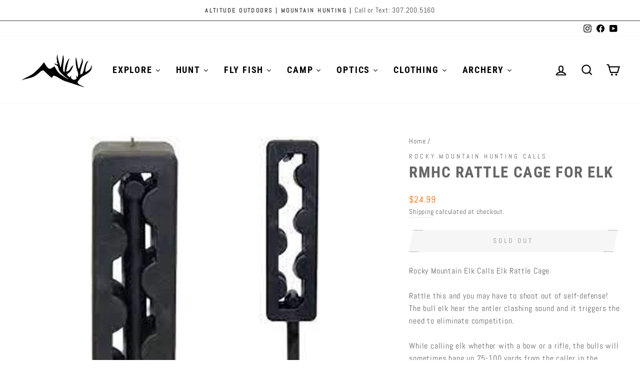

--- FILE ---
content_type: text/javascript; charset=utf-8
request_url: https://altitudeoutdoors.com/products/routeins.js
body_size: 2683
content:
{"id":6608749166759,"title":"Shipping Protection by Route","handle":"routeins","description":"\n      Route provides protection for shipments that are lost, broken, or stolen.\n      Add Route to your cart at checkout to enable protection.\n      \u003cp\u003eVisit \u003ca href=\"https:\/\/route.com\"\u003eroute.com\u003c\/a\u003e to learn more.\u003c\/p\u003e\n    ","published_at":"2021-03-30T15:56:55-06:00","created_at":"2021-03-30T15:56:55-06:00","vendor":"Route","type":"Insurance","tags":[],"price":98,"price_min":98,"price_max":14038,"available":true,"price_varies":true,"compare_at_price":null,"compare_at_price_min":0,"compare_at_price_max":0,"compare_at_price_varies":false,"variants":[{"id":39545834963111,"title":"$0.98","option1":"$0.98","option2":null,"option3":null,"sku":"ROUTEINS10","requires_shipping":false,"taxable":false,"featured_image":{"id":59804681175287,"product_id":6608749166759,"position":1,"created_at":"2025-03-19T13:57:36-06:00","updated_at":"2025-03-19T13:57:41-06:00","alt":null,"width":2048,"height":2048,"src":"https:\/\/cdn.shopify.com\/s\/files\/1\/0064\/9704\/2484\/files\/route-package-protection-logo-v3.png?v=1742414261","variant_ids":[39545834963111,39545834995879,39545835028647,39545835061415,39545835094183,39545835126951,39545835159719,39545835192487,39545835225255,39545835258023,39545835290791,39545835323559,39545835356327,39545835389095,39545835421863,39545835454631,39545835487399,39545835520167,39545835552935,39545835585703,39545835651239,39545835684007,39545835716775,39545835749543,39545835782311,39545835815079,39545835847847,39545835880615,39545835946151,39545835978919,39545836011687,39545836044455,39545836077223,39545836109991,39545836142759,39545836175527,39545836208295,39545836241063,39545836306599,39545836339367,39545836372135,39545836404903,39545836437671,39545836470439,39545836503207,39545836535975,39545836568743,39545836601511,39545836634279,39545836667047,39545836699815,39545836732583,39545836765351,39545836798119,39545836830887,39545836863655,39545836896423,39545836961959,39545837027495,39545837060263,39545837093031,39545837125799,39545837158567,39545837191335,39545837256871,39545837322407,39545837387943,39545837420711,39545837486247,39545837551783,39545837617319,39545837650087,39545837715623,39545837781159,39545837846695,39545837912231]},"available":true,"name":"Shipping Protection by Route - $0.98","public_title":"$0.98","options":["$0.98"],"price":98,"weight":0,"compare_at_price":null,"inventory_management":null,"barcode":"850006768103","featured_media":{"alt":null,"id":52104979054839,"position":1,"preview_image":{"aspect_ratio":1.0,"height":2048,"width":2048,"src":"https:\/\/cdn.shopify.com\/s\/files\/1\/0064\/9704\/2484\/files\/route-package-protection-logo-v3.png?v=1742414261"}},"requires_selling_plan":false,"selling_plan_allocations":[]},{"id":39545834995879,"title":"$1.15","option1":"$1.15","option2":null,"option3":null,"sku":"ROUTEINS11","requires_shipping":false,"taxable":false,"featured_image":{"id":59804681175287,"product_id":6608749166759,"position":1,"created_at":"2025-03-19T13:57:36-06:00","updated_at":"2025-03-19T13:57:41-06:00","alt":null,"width":2048,"height":2048,"src":"https:\/\/cdn.shopify.com\/s\/files\/1\/0064\/9704\/2484\/files\/route-package-protection-logo-v3.png?v=1742414261","variant_ids":[39545834963111,39545834995879,39545835028647,39545835061415,39545835094183,39545835126951,39545835159719,39545835192487,39545835225255,39545835258023,39545835290791,39545835323559,39545835356327,39545835389095,39545835421863,39545835454631,39545835487399,39545835520167,39545835552935,39545835585703,39545835651239,39545835684007,39545835716775,39545835749543,39545835782311,39545835815079,39545835847847,39545835880615,39545835946151,39545835978919,39545836011687,39545836044455,39545836077223,39545836109991,39545836142759,39545836175527,39545836208295,39545836241063,39545836306599,39545836339367,39545836372135,39545836404903,39545836437671,39545836470439,39545836503207,39545836535975,39545836568743,39545836601511,39545836634279,39545836667047,39545836699815,39545836732583,39545836765351,39545836798119,39545836830887,39545836863655,39545836896423,39545836961959,39545837027495,39545837060263,39545837093031,39545837125799,39545837158567,39545837191335,39545837256871,39545837322407,39545837387943,39545837420711,39545837486247,39545837551783,39545837617319,39545837650087,39545837715623,39545837781159,39545837846695,39545837912231]},"available":true,"name":"Shipping Protection by Route - $1.15","public_title":"$1.15","options":["$1.15"],"price":115,"weight":0,"compare_at_price":null,"inventory_management":null,"barcode":"850006768110","featured_media":{"alt":null,"id":52104979054839,"position":1,"preview_image":{"aspect_ratio":1.0,"height":2048,"width":2048,"src":"https:\/\/cdn.shopify.com\/s\/files\/1\/0064\/9704\/2484\/files\/route-package-protection-logo-v3.png?v=1742414261"}},"requires_selling_plan":false,"selling_plan_allocations":[]},{"id":39545835028647,"title":"$1.35","option1":"$1.35","option2":null,"option3":null,"sku":"ROUTEINS12","requires_shipping":false,"taxable":false,"featured_image":{"id":59804681175287,"product_id":6608749166759,"position":1,"created_at":"2025-03-19T13:57:36-06:00","updated_at":"2025-03-19T13:57:41-06:00","alt":null,"width":2048,"height":2048,"src":"https:\/\/cdn.shopify.com\/s\/files\/1\/0064\/9704\/2484\/files\/route-package-protection-logo-v3.png?v=1742414261","variant_ids":[39545834963111,39545834995879,39545835028647,39545835061415,39545835094183,39545835126951,39545835159719,39545835192487,39545835225255,39545835258023,39545835290791,39545835323559,39545835356327,39545835389095,39545835421863,39545835454631,39545835487399,39545835520167,39545835552935,39545835585703,39545835651239,39545835684007,39545835716775,39545835749543,39545835782311,39545835815079,39545835847847,39545835880615,39545835946151,39545835978919,39545836011687,39545836044455,39545836077223,39545836109991,39545836142759,39545836175527,39545836208295,39545836241063,39545836306599,39545836339367,39545836372135,39545836404903,39545836437671,39545836470439,39545836503207,39545836535975,39545836568743,39545836601511,39545836634279,39545836667047,39545836699815,39545836732583,39545836765351,39545836798119,39545836830887,39545836863655,39545836896423,39545836961959,39545837027495,39545837060263,39545837093031,39545837125799,39545837158567,39545837191335,39545837256871,39545837322407,39545837387943,39545837420711,39545837486247,39545837551783,39545837617319,39545837650087,39545837715623,39545837781159,39545837846695,39545837912231]},"available":true,"name":"Shipping Protection by Route - $1.35","public_title":"$1.35","options":["$1.35"],"price":135,"weight":0,"compare_at_price":null,"inventory_management":null,"barcode":"850006768127","featured_media":{"alt":null,"id":52104979054839,"position":1,"preview_image":{"aspect_ratio":1.0,"height":2048,"width":2048,"src":"https:\/\/cdn.shopify.com\/s\/files\/1\/0064\/9704\/2484\/files\/route-package-protection-logo-v3.png?v=1742414261"}},"requires_selling_plan":false,"selling_plan_allocations":[]},{"id":39545835061415,"title":"$1.55","option1":"$1.55","option2":null,"option3":null,"sku":"ROUTEINS13","requires_shipping":false,"taxable":false,"featured_image":{"id":59804681175287,"product_id":6608749166759,"position":1,"created_at":"2025-03-19T13:57:36-06:00","updated_at":"2025-03-19T13:57:41-06:00","alt":null,"width":2048,"height":2048,"src":"https:\/\/cdn.shopify.com\/s\/files\/1\/0064\/9704\/2484\/files\/route-package-protection-logo-v3.png?v=1742414261","variant_ids":[39545834963111,39545834995879,39545835028647,39545835061415,39545835094183,39545835126951,39545835159719,39545835192487,39545835225255,39545835258023,39545835290791,39545835323559,39545835356327,39545835389095,39545835421863,39545835454631,39545835487399,39545835520167,39545835552935,39545835585703,39545835651239,39545835684007,39545835716775,39545835749543,39545835782311,39545835815079,39545835847847,39545835880615,39545835946151,39545835978919,39545836011687,39545836044455,39545836077223,39545836109991,39545836142759,39545836175527,39545836208295,39545836241063,39545836306599,39545836339367,39545836372135,39545836404903,39545836437671,39545836470439,39545836503207,39545836535975,39545836568743,39545836601511,39545836634279,39545836667047,39545836699815,39545836732583,39545836765351,39545836798119,39545836830887,39545836863655,39545836896423,39545836961959,39545837027495,39545837060263,39545837093031,39545837125799,39545837158567,39545837191335,39545837256871,39545837322407,39545837387943,39545837420711,39545837486247,39545837551783,39545837617319,39545837650087,39545837715623,39545837781159,39545837846695,39545837912231]},"available":true,"name":"Shipping Protection by Route - $1.55","public_title":"$1.55","options":["$1.55"],"price":155,"weight":0,"compare_at_price":null,"inventory_management":null,"barcode":"850006768134","featured_media":{"alt":null,"id":52104979054839,"position":1,"preview_image":{"aspect_ratio":1.0,"height":2048,"width":2048,"src":"https:\/\/cdn.shopify.com\/s\/files\/1\/0064\/9704\/2484\/files\/route-package-protection-logo-v3.png?v=1742414261"}},"requires_selling_plan":false,"selling_plan_allocations":[]},{"id":39545835094183,"title":"$1.75","option1":"$1.75","option2":null,"option3":null,"sku":"ROUTEINS14","requires_shipping":false,"taxable":false,"featured_image":{"id":59804681175287,"product_id":6608749166759,"position":1,"created_at":"2025-03-19T13:57:36-06:00","updated_at":"2025-03-19T13:57:41-06:00","alt":null,"width":2048,"height":2048,"src":"https:\/\/cdn.shopify.com\/s\/files\/1\/0064\/9704\/2484\/files\/route-package-protection-logo-v3.png?v=1742414261","variant_ids":[39545834963111,39545834995879,39545835028647,39545835061415,39545835094183,39545835126951,39545835159719,39545835192487,39545835225255,39545835258023,39545835290791,39545835323559,39545835356327,39545835389095,39545835421863,39545835454631,39545835487399,39545835520167,39545835552935,39545835585703,39545835651239,39545835684007,39545835716775,39545835749543,39545835782311,39545835815079,39545835847847,39545835880615,39545835946151,39545835978919,39545836011687,39545836044455,39545836077223,39545836109991,39545836142759,39545836175527,39545836208295,39545836241063,39545836306599,39545836339367,39545836372135,39545836404903,39545836437671,39545836470439,39545836503207,39545836535975,39545836568743,39545836601511,39545836634279,39545836667047,39545836699815,39545836732583,39545836765351,39545836798119,39545836830887,39545836863655,39545836896423,39545836961959,39545837027495,39545837060263,39545837093031,39545837125799,39545837158567,39545837191335,39545837256871,39545837322407,39545837387943,39545837420711,39545837486247,39545837551783,39545837617319,39545837650087,39545837715623,39545837781159,39545837846695,39545837912231]},"available":true,"name":"Shipping Protection by Route - $1.75","public_title":"$1.75","options":["$1.75"],"price":175,"weight":0,"compare_at_price":null,"inventory_management":null,"barcode":"850006768141","featured_media":{"alt":null,"id":52104979054839,"position":1,"preview_image":{"aspect_ratio":1.0,"height":2048,"width":2048,"src":"https:\/\/cdn.shopify.com\/s\/files\/1\/0064\/9704\/2484\/files\/route-package-protection-logo-v3.png?v=1742414261"}},"requires_selling_plan":false,"selling_plan_allocations":[]},{"id":39545835126951,"title":"$1.95","option1":"$1.95","option2":null,"option3":null,"sku":"ROUTEINS15","requires_shipping":false,"taxable":false,"featured_image":{"id":59804681175287,"product_id":6608749166759,"position":1,"created_at":"2025-03-19T13:57:36-06:00","updated_at":"2025-03-19T13:57:41-06:00","alt":null,"width":2048,"height":2048,"src":"https:\/\/cdn.shopify.com\/s\/files\/1\/0064\/9704\/2484\/files\/route-package-protection-logo-v3.png?v=1742414261","variant_ids":[39545834963111,39545834995879,39545835028647,39545835061415,39545835094183,39545835126951,39545835159719,39545835192487,39545835225255,39545835258023,39545835290791,39545835323559,39545835356327,39545835389095,39545835421863,39545835454631,39545835487399,39545835520167,39545835552935,39545835585703,39545835651239,39545835684007,39545835716775,39545835749543,39545835782311,39545835815079,39545835847847,39545835880615,39545835946151,39545835978919,39545836011687,39545836044455,39545836077223,39545836109991,39545836142759,39545836175527,39545836208295,39545836241063,39545836306599,39545836339367,39545836372135,39545836404903,39545836437671,39545836470439,39545836503207,39545836535975,39545836568743,39545836601511,39545836634279,39545836667047,39545836699815,39545836732583,39545836765351,39545836798119,39545836830887,39545836863655,39545836896423,39545836961959,39545837027495,39545837060263,39545837093031,39545837125799,39545837158567,39545837191335,39545837256871,39545837322407,39545837387943,39545837420711,39545837486247,39545837551783,39545837617319,39545837650087,39545837715623,39545837781159,39545837846695,39545837912231]},"available":true,"name":"Shipping Protection by Route - $1.95","public_title":"$1.95","options":["$1.95"],"price":195,"weight":0,"compare_at_price":null,"inventory_management":null,"barcode":"850006768158","featured_media":{"alt":null,"id":52104979054839,"position":1,"preview_image":{"aspect_ratio":1.0,"height":2048,"width":2048,"src":"https:\/\/cdn.shopify.com\/s\/files\/1\/0064\/9704\/2484\/files\/route-package-protection-logo-v3.png?v=1742414261"}},"requires_selling_plan":false,"selling_plan_allocations":[]},{"id":39545835159719,"title":"$2.15","option1":"$2.15","option2":null,"option3":null,"sku":"ROUTEINS16","requires_shipping":false,"taxable":false,"featured_image":{"id":59804681175287,"product_id":6608749166759,"position":1,"created_at":"2025-03-19T13:57:36-06:00","updated_at":"2025-03-19T13:57:41-06:00","alt":null,"width":2048,"height":2048,"src":"https:\/\/cdn.shopify.com\/s\/files\/1\/0064\/9704\/2484\/files\/route-package-protection-logo-v3.png?v=1742414261","variant_ids":[39545834963111,39545834995879,39545835028647,39545835061415,39545835094183,39545835126951,39545835159719,39545835192487,39545835225255,39545835258023,39545835290791,39545835323559,39545835356327,39545835389095,39545835421863,39545835454631,39545835487399,39545835520167,39545835552935,39545835585703,39545835651239,39545835684007,39545835716775,39545835749543,39545835782311,39545835815079,39545835847847,39545835880615,39545835946151,39545835978919,39545836011687,39545836044455,39545836077223,39545836109991,39545836142759,39545836175527,39545836208295,39545836241063,39545836306599,39545836339367,39545836372135,39545836404903,39545836437671,39545836470439,39545836503207,39545836535975,39545836568743,39545836601511,39545836634279,39545836667047,39545836699815,39545836732583,39545836765351,39545836798119,39545836830887,39545836863655,39545836896423,39545836961959,39545837027495,39545837060263,39545837093031,39545837125799,39545837158567,39545837191335,39545837256871,39545837322407,39545837387943,39545837420711,39545837486247,39545837551783,39545837617319,39545837650087,39545837715623,39545837781159,39545837846695,39545837912231]},"available":true,"name":"Shipping Protection by Route - $2.15","public_title":"$2.15","options":["$2.15"],"price":215,"weight":0,"compare_at_price":null,"inventory_management":null,"barcode":"850006768165","featured_media":{"alt":null,"id":52104979054839,"position":1,"preview_image":{"aspect_ratio":1.0,"height":2048,"width":2048,"src":"https:\/\/cdn.shopify.com\/s\/files\/1\/0064\/9704\/2484\/files\/route-package-protection-logo-v3.png?v=1742414261"}},"requires_selling_plan":false,"selling_plan_allocations":[]},{"id":39545835192487,"title":"$2.35","option1":"$2.35","option2":null,"option3":null,"sku":"ROUTEINS17","requires_shipping":false,"taxable":false,"featured_image":{"id":59804681175287,"product_id":6608749166759,"position":1,"created_at":"2025-03-19T13:57:36-06:00","updated_at":"2025-03-19T13:57:41-06:00","alt":null,"width":2048,"height":2048,"src":"https:\/\/cdn.shopify.com\/s\/files\/1\/0064\/9704\/2484\/files\/route-package-protection-logo-v3.png?v=1742414261","variant_ids":[39545834963111,39545834995879,39545835028647,39545835061415,39545835094183,39545835126951,39545835159719,39545835192487,39545835225255,39545835258023,39545835290791,39545835323559,39545835356327,39545835389095,39545835421863,39545835454631,39545835487399,39545835520167,39545835552935,39545835585703,39545835651239,39545835684007,39545835716775,39545835749543,39545835782311,39545835815079,39545835847847,39545835880615,39545835946151,39545835978919,39545836011687,39545836044455,39545836077223,39545836109991,39545836142759,39545836175527,39545836208295,39545836241063,39545836306599,39545836339367,39545836372135,39545836404903,39545836437671,39545836470439,39545836503207,39545836535975,39545836568743,39545836601511,39545836634279,39545836667047,39545836699815,39545836732583,39545836765351,39545836798119,39545836830887,39545836863655,39545836896423,39545836961959,39545837027495,39545837060263,39545837093031,39545837125799,39545837158567,39545837191335,39545837256871,39545837322407,39545837387943,39545837420711,39545837486247,39545837551783,39545837617319,39545837650087,39545837715623,39545837781159,39545837846695,39545837912231]},"available":true,"name":"Shipping Protection by Route - $2.35","public_title":"$2.35","options":["$2.35"],"price":235,"weight":0,"compare_at_price":null,"inventory_management":null,"barcode":"850006768172","featured_media":{"alt":null,"id":52104979054839,"position":1,"preview_image":{"aspect_ratio":1.0,"height":2048,"width":2048,"src":"https:\/\/cdn.shopify.com\/s\/files\/1\/0064\/9704\/2484\/files\/route-package-protection-logo-v3.png?v=1742414261"}},"requires_selling_plan":false,"selling_plan_allocations":[]},{"id":39545835225255,"title":"$2.55","option1":"$2.55","option2":null,"option3":null,"sku":"ROUTEINS18","requires_shipping":false,"taxable":false,"featured_image":{"id":59804681175287,"product_id":6608749166759,"position":1,"created_at":"2025-03-19T13:57:36-06:00","updated_at":"2025-03-19T13:57:41-06:00","alt":null,"width":2048,"height":2048,"src":"https:\/\/cdn.shopify.com\/s\/files\/1\/0064\/9704\/2484\/files\/route-package-protection-logo-v3.png?v=1742414261","variant_ids":[39545834963111,39545834995879,39545835028647,39545835061415,39545835094183,39545835126951,39545835159719,39545835192487,39545835225255,39545835258023,39545835290791,39545835323559,39545835356327,39545835389095,39545835421863,39545835454631,39545835487399,39545835520167,39545835552935,39545835585703,39545835651239,39545835684007,39545835716775,39545835749543,39545835782311,39545835815079,39545835847847,39545835880615,39545835946151,39545835978919,39545836011687,39545836044455,39545836077223,39545836109991,39545836142759,39545836175527,39545836208295,39545836241063,39545836306599,39545836339367,39545836372135,39545836404903,39545836437671,39545836470439,39545836503207,39545836535975,39545836568743,39545836601511,39545836634279,39545836667047,39545836699815,39545836732583,39545836765351,39545836798119,39545836830887,39545836863655,39545836896423,39545836961959,39545837027495,39545837060263,39545837093031,39545837125799,39545837158567,39545837191335,39545837256871,39545837322407,39545837387943,39545837420711,39545837486247,39545837551783,39545837617319,39545837650087,39545837715623,39545837781159,39545837846695,39545837912231]},"available":true,"name":"Shipping Protection by Route - $2.55","public_title":"$2.55","options":["$2.55"],"price":255,"weight":0,"compare_at_price":null,"inventory_management":null,"barcode":"850006768189","featured_media":{"alt":null,"id":52104979054839,"position":1,"preview_image":{"aspect_ratio":1.0,"height":2048,"width":2048,"src":"https:\/\/cdn.shopify.com\/s\/files\/1\/0064\/9704\/2484\/files\/route-package-protection-logo-v3.png?v=1742414261"}},"requires_selling_plan":false,"selling_plan_allocations":[]},{"id":39545835258023,"title":"$2.75","option1":"$2.75","option2":null,"option3":null,"sku":"ROUTEINS19","requires_shipping":false,"taxable":false,"featured_image":{"id":59804681175287,"product_id":6608749166759,"position":1,"created_at":"2025-03-19T13:57:36-06:00","updated_at":"2025-03-19T13:57:41-06:00","alt":null,"width":2048,"height":2048,"src":"https:\/\/cdn.shopify.com\/s\/files\/1\/0064\/9704\/2484\/files\/route-package-protection-logo-v3.png?v=1742414261","variant_ids":[39545834963111,39545834995879,39545835028647,39545835061415,39545835094183,39545835126951,39545835159719,39545835192487,39545835225255,39545835258023,39545835290791,39545835323559,39545835356327,39545835389095,39545835421863,39545835454631,39545835487399,39545835520167,39545835552935,39545835585703,39545835651239,39545835684007,39545835716775,39545835749543,39545835782311,39545835815079,39545835847847,39545835880615,39545835946151,39545835978919,39545836011687,39545836044455,39545836077223,39545836109991,39545836142759,39545836175527,39545836208295,39545836241063,39545836306599,39545836339367,39545836372135,39545836404903,39545836437671,39545836470439,39545836503207,39545836535975,39545836568743,39545836601511,39545836634279,39545836667047,39545836699815,39545836732583,39545836765351,39545836798119,39545836830887,39545836863655,39545836896423,39545836961959,39545837027495,39545837060263,39545837093031,39545837125799,39545837158567,39545837191335,39545837256871,39545837322407,39545837387943,39545837420711,39545837486247,39545837551783,39545837617319,39545837650087,39545837715623,39545837781159,39545837846695,39545837912231]},"available":true,"name":"Shipping Protection by Route - $2.75","public_title":"$2.75","options":["$2.75"],"price":275,"weight":0,"compare_at_price":null,"inventory_management":null,"barcode":"850006768196","featured_media":{"alt":null,"id":52104979054839,"position":1,"preview_image":{"aspect_ratio":1.0,"height":2048,"width":2048,"src":"https:\/\/cdn.shopify.com\/s\/files\/1\/0064\/9704\/2484\/files\/route-package-protection-logo-v3.png?v=1742414261"}},"requires_selling_plan":false,"selling_plan_allocations":[]},{"id":39545835290791,"title":"$2.95","option1":"$2.95","option2":null,"option3":null,"sku":"ROUTEINS20","requires_shipping":false,"taxable":false,"featured_image":{"id":59804681175287,"product_id":6608749166759,"position":1,"created_at":"2025-03-19T13:57:36-06:00","updated_at":"2025-03-19T13:57:41-06:00","alt":null,"width":2048,"height":2048,"src":"https:\/\/cdn.shopify.com\/s\/files\/1\/0064\/9704\/2484\/files\/route-package-protection-logo-v3.png?v=1742414261","variant_ids":[39545834963111,39545834995879,39545835028647,39545835061415,39545835094183,39545835126951,39545835159719,39545835192487,39545835225255,39545835258023,39545835290791,39545835323559,39545835356327,39545835389095,39545835421863,39545835454631,39545835487399,39545835520167,39545835552935,39545835585703,39545835651239,39545835684007,39545835716775,39545835749543,39545835782311,39545835815079,39545835847847,39545835880615,39545835946151,39545835978919,39545836011687,39545836044455,39545836077223,39545836109991,39545836142759,39545836175527,39545836208295,39545836241063,39545836306599,39545836339367,39545836372135,39545836404903,39545836437671,39545836470439,39545836503207,39545836535975,39545836568743,39545836601511,39545836634279,39545836667047,39545836699815,39545836732583,39545836765351,39545836798119,39545836830887,39545836863655,39545836896423,39545836961959,39545837027495,39545837060263,39545837093031,39545837125799,39545837158567,39545837191335,39545837256871,39545837322407,39545837387943,39545837420711,39545837486247,39545837551783,39545837617319,39545837650087,39545837715623,39545837781159,39545837846695,39545837912231]},"available":true,"name":"Shipping Protection by Route - $2.95","public_title":"$2.95","options":["$2.95"],"price":295,"weight":0,"compare_at_price":null,"inventory_management":null,"barcode":"850006768202","featured_media":{"alt":null,"id":52104979054839,"position":1,"preview_image":{"aspect_ratio":1.0,"height":2048,"width":2048,"src":"https:\/\/cdn.shopify.com\/s\/files\/1\/0064\/9704\/2484\/files\/route-package-protection-logo-v3.png?v=1742414261"}},"requires_selling_plan":false,"selling_plan_allocations":[]},{"id":39545835323559,"title":"$3.15","option1":"$3.15","option2":null,"option3":null,"sku":"ROUTEINS21","requires_shipping":false,"taxable":false,"featured_image":{"id":59804681175287,"product_id":6608749166759,"position":1,"created_at":"2025-03-19T13:57:36-06:00","updated_at":"2025-03-19T13:57:41-06:00","alt":null,"width":2048,"height":2048,"src":"https:\/\/cdn.shopify.com\/s\/files\/1\/0064\/9704\/2484\/files\/route-package-protection-logo-v3.png?v=1742414261","variant_ids":[39545834963111,39545834995879,39545835028647,39545835061415,39545835094183,39545835126951,39545835159719,39545835192487,39545835225255,39545835258023,39545835290791,39545835323559,39545835356327,39545835389095,39545835421863,39545835454631,39545835487399,39545835520167,39545835552935,39545835585703,39545835651239,39545835684007,39545835716775,39545835749543,39545835782311,39545835815079,39545835847847,39545835880615,39545835946151,39545835978919,39545836011687,39545836044455,39545836077223,39545836109991,39545836142759,39545836175527,39545836208295,39545836241063,39545836306599,39545836339367,39545836372135,39545836404903,39545836437671,39545836470439,39545836503207,39545836535975,39545836568743,39545836601511,39545836634279,39545836667047,39545836699815,39545836732583,39545836765351,39545836798119,39545836830887,39545836863655,39545836896423,39545836961959,39545837027495,39545837060263,39545837093031,39545837125799,39545837158567,39545837191335,39545837256871,39545837322407,39545837387943,39545837420711,39545837486247,39545837551783,39545837617319,39545837650087,39545837715623,39545837781159,39545837846695,39545837912231]},"available":true,"name":"Shipping Protection by Route - $3.15","public_title":"$3.15","options":["$3.15"],"price":315,"weight":0,"compare_at_price":null,"inventory_management":null,"barcode":"850006768219","featured_media":{"alt":null,"id":52104979054839,"position":1,"preview_image":{"aspect_ratio":1.0,"height":2048,"width":2048,"src":"https:\/\/cdn.shopify.com\/s\/files\/1\/0064\/9704\/2484\/files\/route-package-protection-logo-v3.png?v=1742414261"}},"requires_selling_plan":false,"selling_plan_allocations":[]},{"id":39545835356327,"title":"$3.35","option1":"$3.35","option2":null,"option3":null,"sku":"ROUTEINS22","requires_shipping":false,"taxable":false,"featured_image":{"id":59804681175287,"product_id":6608749166759,"position":1,"created_at":"2025-03-19T13:57:36-06:00","updated_at":"2025-03-19T13:57:41-06:00","alt":null,"width":2048,"height":2048,"src":"https:\/\/cdn.shopify.com\/s\/files\/1\/0064\/9704\/2484\/files\/route-package-protection-logo-v3.png?v=1742414261","variant_ids":[39545834963111,39545834995879,39545835028647,39545835061415,39545835094183,39545835126951,39545835159719,39545835192487,39545835225255,39545835258023,39545835290791,39545835323559,39545835356327,39545835389095,39545835421863,39545835454631,39545835487399,39545835520167,39545835552935,39545835585703,39545835651239,39545835684007,39545835716775,39545835749543,39545835782311,39545835815079,39545835847847,39545835880615,39545835946151,39545835978919,39545836011687,39545836044455,39545836077223,39545836109991,39545836142759,39545836175527,39545836208295,39545836241063,39545836306599,39545836339367,39545836372135,39545836404903,39545836437671,39545836470439,39545836503207,39545836535975,39545836568743,39545836601511,39545836634279,39545836667047,39545836699815,39545836732583,39545836765351,39545836798119,39545836830887,39545836863655,39545836896423,39545836961959,39545837027495,39545837060263,39545837093031,39545837125799,39545837158567,39545837191335,39545837256871,39545837322407,39545837387943,39545837420711,39545837486247,39545837551783,39545837617319,39545837650087,39545837715623,39545837781159,39545837846695,39545837912231]},"available":true,"name":"Shipping Protection by Route - $3.35","public_title":"$3.35","options":["$3.35"],"price":335,"weight":0,"compare_at_price":null,"inventory_management":null,"barcode":"850006768226","featured_media":{"alt":null,"id":52104979054839,"position":1,"preview_image":{"aspect_ratio":1.0,"height":2048,"width":2048,"src":"https:\/\/cdn.shopify.com\/s\/files\/1\/0064\/9704\/2484\/files\/route-package-protection-logo-v3.png?v=1742414261"}},"requires_selling_plan":false,"selling_plan_allocations":[]},{"id":39545835389095,"title":"$3.55","option1":"$3.55","option2":null,"option3":null,"sku":"ROUTEINS23","requires_shipping":false,"taxable":false,"featured_image":{"id":59804681175287,"product_id":6608749166759,"position":1,"created_at":"2025-03-19T13:57:36-06:00","updated_at":"2025-03-19T13:57:41-06:00","alt":null,"width":2048,"height":2048,"src":"https:\/\/cdn.shopify.com\/s\/files\/1\/0064\/9704\/2484\/files\/route-package-protection-logo-v3.png?v=1742414261","variant_ids":[39545834963111,39545834995879,39545835028647,39545835061415,39545835094183,39545835126951,39545835159719,39545835192487,39545835225255,39545835258023,39545835290791,39545835323559,39545835356327,39545835389095,39545835421863,39545835454631,39545835487399,39545835520167,39545835552935,39545835585703,39545835651239,39545835684007,39545835716775,39545835749543,39545835782311,39545835815079,39545835847847,39545835880615,39545835946151,39545835978919,39545836011687,39545836044455,39545836077223,39545836109991,39545836142759,39545836175527,39545836208295,39545836241063,39545836306599,39545836339367,39545836372135,39545836404903,39545836437671,39545836470439,39545836503207,39545836535975,39545836568743,39545836601511,39545836634279,39545836667047,39545836699815,39545836732583,39545836765351,39545836798119,39545836830887,39545836863655,39545836896423,39545836961959,39545837027495,39545837060263,39545837093031,39545837125799,39545837158567,39545837191335,39545837256871,39545837322407,39545837387943,39545837420711,39545837486247,39545837551783,39545837617319,39545837650087,39545837715623,39545837781159,39545837846695,39545837912231]},"available":true,"name":"Shipping Protection by Route - $3.55","public_title":"$3.55","options":["$3.55"],"price":355,"weight":0,"compare_at_price":null,"inventory_management":null,"barcode":"850006768233","featured_media":{"alt":null,"id":52104979054839,"position":1,"preview_image":{"aspect_ratio":1.0,"height":2048,"width":2048,"src":"https:\/\/cdn.shopify.com\/s\/files\/1\/0064\/9704\/2484\/files\/route-package-protection-logo-v3.png?v=1742414261"}},"requires_selling_plan":false,"selling_plan_allocations":[]},{"id":39545835421863,"title":"$3.75","option1":"$3.75","option2":null,"option3":null,"sku":"ROUTEINS24","requires_shipping":false,"taxable":false,"featured_image":{"id":59804681175287,"product_id":6608749166759,"position":1,"created_at":"2025-03-19T13:57:36-06:00","updated_at":"2025-03-19T13:57:41-06:00","alt":null,"width":2048,"height":2048,"src":"https:\/\/cdn.shopify.com\/s\/files\/1\/0064\/9704\/2484\/files\/route-package-protection-logo-v3.png?v=1742414261","variant_ids":[39545834963111,39545834995879,39545835028647,39545835061415,39545835094183,39545835126951,39545835159719,39545835192487,39545835225255,39545835258023,39545835290791,39545835323559,39545835356327,39545835389095,39545835421863,39545835454631,39545835487399,39545835520167,39545835552935,39545835585703,39545835651239,39545835684007,39545835716775,39545835749543,39545835782311,39545835815079,39545835847847,39545835880615,39545835946151,39545835978919,39545836011687,39545836044455,39545836077223,39545836109991,39545836142759,39545836175527,39545836208295,39545836241063,39545836306599,39545836339367,39545836372135,39545836404903,39545836437671,39545836470439,39545836503207,39545836535975,39545836568743,39545836601511,39545836634279,39545836667047,39545836699815,39545836732583,39545836765351,39545836798119,39545836830887,39545836863655,39545836896423,39545836961959,39545837027495,39545837060263,39545837093031,39545837125799,39545837158567,39545837191335,39545837256871,39545837322407,39545837387943,39545837420711,39545837486247,39545837551783,39545837617319,39545837650087,39545837715623,39545837781159,39545837846695,39545837912231]},"available":true,"name":"Shipping Protection by Route - $3.75","public_title":"$3.75","options":["$3.75"],"price":375,"weight":0,"compare_at_price":null,"inventory_management":null,"barcode":"850006768240","featured_media":{"alt":null,"id":52104979054839,"position":1,"preview_image":{"aspect_ratio":1.0,"height":2048,"width":2048,"src":"https:\/\/cdn.shopify.com\/s\/files\/1\/0064\/9704\/2484\/files\/route-package-protection-logo-v3.png?v=1742414261"}},"requires_selling_plan":false,"selling_plan_allocations":[]},{"id":39545835454631,"title":"$3.95","option1":"$3.95","option2":null,"option3":null,"sku":"ROUTEINS25","requires_shipping":false,"taxable":false,"featured_image":{"id":59804681175287,"product_id":6608749166759,"position":1,"created_at":"2025-03-19T13:57:36-06:00","updated_at":"2025-03-19T13:57:41-06:00","alt":null,"width":2048,"height":2048,"src":"https:\/\/cdn.shopify.com\/s\/files\/1\/0064\/9704\/2484\/files\/route-package-protection-logo-v3.png?v=1742414261","variant_ids":[39545834963111,39545834995879,39545835028647,39545835061415,39545835094183,39545835126951,39545835159719,39545835192487,39545835225255,39545835258023,39545835290791,39545835323559,39545835356327,39545835389095,39545835421863,39545835454631,39545835487399,39545835520167,39545835552935,39545835585703,39545835651239,39545835684007,39545835716775,39545835749543,39545835782311,39545835815079,39545835847847,39545835880615,39545835946151,39545835978919,39545836011687,39545836044455,39545836077223,39545836109991,39545836142759,39545836175527,39545836208295,39545836241063,39545836306599,39545836339367,39545836372135,39545836404903,39545836437671,39545836470439,39545836503207,39545836535975,39545836568743,39545836601511,39545836634279,39545836667047,39545836699815,39545836732583,39545836765351,39545836798119,39545836830887,39545836863655,39545836896423,39545836961959,39545837027495,39545837060263,39545837093031,39545837125799,39545837158567,39545837191335,39545837256871,39545837322407,39545837387943,39545837420711,39545837486247,39545837551783,39545837617319,39545837650087,39545837715623,39545837781159,39545837846695,39545837912231]},"available":true,"name":"Shipping Protection by Route - $3.95","public_title":"$3.95","options":["$3.95"],"price":395,"weight":0,"compare_at_price":null,"inventory_management":null,"barcode":"850006768257","featured_media":{"alt":null,"id":52104979054839,"position":1,"preview_image":{"aspect_ratio":1.0,"height":2048,"width":2048,"src":"https:\/\/cdn.shopify.com\/s\/files\/1\/0064\/9704\/2484\/files\/route-package-protection-logo-v3.png?v=1742414261"}},"requires_selling_plan":false,"selling_plan_allocations":[]},{"id":39545835487399,"title":"$4.15","option1":"$4.15","option2":null,"option3":null,"sku":"ROUTEINS26","requires_shipping":false,"taxable":false,"featured_image":{"id":59804681175287,"product_id":6608749166759,"position":1,"created_at":"2025-03-19T13:57:36-06:00","updated_at":"2025-03-19T13:57:41-06:00","alt":null,"width":2048,"height":2048,"src":"https:\/\/cdn.shopify.com\/s\/files\/1\/0064\/9704\/2484\/files\/route-package-protection-logo-v3.png?v=1742414261","variant_ids":[39545834963111,39545834995879,39545835028647,39545835061415,39545835094183,39545835126951,39545835159719,39545835192487,39545835225255,39545835258023,39545835290791,39545835323559,39545835356327,39545835389095,39545835421863,39545835454631,39545835487399,39545835520167,39545835552935,39545835585703,39545835651239,39545835684007,39545835716775,39545835749543,39545835782311,39545835815079,39545835847847,39545835880615,39545835946151,39545835978919,39545836011687,39545836044455,39545836077223,39545836109991,39545836142759,39545836175527,39545836208295,39545836241063,39545836306599,39545836339367,39545836372135,39545836404903,39545836437671,39545836470439,39545836503207,39545836535975,39545836568743,39545836601511,39545836634279,39545836667047,39545836699815,39545836732583,39545836765351,39545836798119,39545836830887,39545836863655,39545836896423,39545836961959,39545837027495,39545837060263,39545837093031,39545837125799,39545837158567,39545837191335,39545837256871,39545837322407,39545837387943,39545837420711,39545837486247,39545837551783,39545837617319,39545837650087,39545837715623,39545837781159,39545837846695,39545837912231]},"available":true,"name":"Shipping Protection by Route - $4.15","public_title":"$4.15","options":["$4.15"],"price":415,"weight":0,"compare_at_price":null,"inventory_management":null,"barcode":"850006768264","featured_media":{"alt":null,"id":52104979054839,"position":1,"preview_image":{"aspect_ratio":1.0,"height":2048,"width":2048,"src":"https:\/\/cdn.shopify.com\/s\/files\/1\/0064\/9704\/2484\/files\/route-package-protection-logo-v3.png?v=1742414261"}},"requires_selling_plan":false,"selling_plan_allocations":[]},{"id":39545835520167,"title":"$4.35","option1":"$4.35","option2":null,"option3":null,"sku":"ROUTEINS27","requires_shipping":false,"taxable":false,"featured_image":{"id":59804681175287,"product_id":6608749166759,"position":1,"created_at":"2025-03-19T13:57:36-06:00","updated_at":"2025-03-19T13:57:41-06:00","alt":null,"width":2048,"height":2048,"src":"https:\/\/cdn.shopify.com\/s\/files\/1\/0064\/9704\/2484\/files\/route-package-protection-logo-v3.png?v=1742414261","variant_ids":[39545834963111,39545834995879,39545835028647,39545835061415,39545835094183,39545835126951,39545835159719,39545835192487,39545835225255,39545835258023,39545835290791,39545835323559,39545835356327,39545835389095,39545835421863,39545835454631,39545835487399,39545835520167,39545835552935,39545835585703,39545835651239,39545835684007,39545835716775,39545835749543,39545835782311,39545835815079,39545835847847,39545835880615,39545835946151,39545835978919,39545836011687,39545836044455,39545836077223,39545836109991,39545836142759,39545836175527,39545836208295,39545836241063,39545836306599,39545836339367,39545836372135,39545836404903,39545836437671,39545836470439,39545836503207,39545836535975,39545836568743,39545836601511,39545836634279,39545836667047,39545836699815,39545836732583,39545836765351,39545836798119,39545836830887,39545836863655,39545836896423,39545836961959,39545837027495,39545837060263,39545837093031,39545837125799,39545837158567,39545837191335,39545837256871,39545837322407,39545837387943,39545837420711,39545837486247,39545837551783,39545837617319,39545837650087,39545837715623,39545837781159,39545837846695,39545837912231]},"available":true,"name":"Shipping Protection by Route - $4.35","public_title":"$4.35","options":["$4.35"],"price":435,"weight":0,"compare_at_price":null,"inventory_management":null,"barcode":"850006768271","featured_media":{"alt":null,"id":52104979054839,"position":1,"preview_image":{"aspect_ratio":1.0,"height":2048,"width":2048,"src":"https:\/\/cdn.shopify.com\/s\/files\/1\/0064\/9704\/2484\/files\/route-package-protection-logo-v3.png?v=1742414261"}},"requires_selling_plan":false,"selling_plan_allocations":[]},{"id":39545835552935,"title":"$4.55","option1":"$4.55","option2":null,"option3":null,"sku":"ROUTEINS28","requires_shipping":false,"taxable":false,"featured_image":{"id":59804681175287,"product_id":6608749166759,"position":1,"created_at":"2025-03-19T13:57:36-06:00","updated_at":"2025-03-19T13:57:41-06:00","alt":null,"width":2048,"height":2048,"src":"https:\/\/cdn.shopify.com\/s\/files\/1\/0064\/9704\/2484\/files\/route-package-protection-logo-v3.png?v=1742414261","variant_ids":[39545834963111,39545834995879,39545835028647,39545835061415,39545835094183,39545835126951,39545835159719,39545835192487,39545835225255,39545835258023,39545835290791,39545835323559,39545835356327,39545835389095,39545835421863,39545835454631,39545835487399,39545835520167,39545835552935,39545835585703,39545835651239,39545835684007,39545835716775,39545835749543,39545835782311,39545835815079,39545835847847,39545835880615,39545835946151,39545835978919,39545836011687,39545836044455,39545836077223,39545836109991,39545836142759,39545836175527,39545836208295,39545836241063,39545836306599,39545836339367,39545836372135,39545836404903,39545836437671,39545836470439,39545836503207,39545836535975,39545836568743,39545836601511,39545836634279,39545836667047,39545836699815,39545836732583,39545836765351,39545836798119,39545836830887,39545836863655,39545836896423,39545836961959,39545837027495,39545837060263,39545837093031,39545837125799,39545837158567,39545837191335,39545837256871,39545837322407,39545837387943,39545837420711,39545837486247,39545837551783,39545837617319,39545837650087,39545837715623,39545837781159,39545837846695,39545837912231]},"available":true,"name":"Shipping Protection by Route - $4.55","public_title":"$4.55","options":["$4.55"],"price":455,"weight":0,"compare_at_price":null,"inventory_management":null,"barcode":"850006768288","featured_media":{"alt":null,"id":52104979054839,"position":1,"preview_image":{"aspect_ratio":1.0,"height":2048,"width":2048,"src":"https:\/\/cdn.shopify.com\/s\/files\/1\/0064\/9704\/2484\/files\/route-package-protection-logo-v3.png?v=1742414261"}},"requires_selling_plan":false,"selling_plan_allocations":[]},{"id":39545835585703,"title":"$4.75","option1":"$4.75","option2":null,"option3":null,"sku":"ROUTEINS29","requires_shipping":false,"taxable":false,"featured_image":{"id":59804681175287,"product_id":6608749166759,"position":1,"created_at":"2025-03-19T13:57:36-06:00","updated_at":"2025-03-19T13:57:41-06:00","alt":null,"width":2048,"height":2048,"src":"https:\/\/cdn.shopify.com\/s\/files\/1\/0064\/9704\/2484\/files\/route-package-protection-logo-v3.png?v=1742414261","variant_ids":[39545834963111,39545834995879,39545835028647,39545835061415,39545835094183,39545835126951,39545835159719,39545835192487,39545835225255,39545835258023,39545835290791,39545835323559,39545835356327,39545835389095,39545835421863,39545835454631,39545835487399,39545835520167,39545835552935,39545835585703,39545835651239,39545835684007,39545835716775,39545835749543,39545835782311,39545835815079,39545835847847,39545835880615,39545835946151,39545835978919,39545836011687,39545836044455,39545836077223,39545836109991,39545836142759,39545836175527,39545836208295,39545836241063,39545836306599,39545836339367,39545836372135,39545836404903,39545836437671,39545836470439,39545836503207,39545836535975,39545836568743,39545836601511,39545836634279,39545836667047,39545836699815,39545836732583,39545836765351,39545836798119,39545836830887,39545836863655,39545836896423,39545836961959,39545837027495,39545837060263,39545837093031,39545837125799,39545837158567,39545837191335,39545837256871,39545837322407,39545837387943,39545837420711,39545837486247,39545837551783,39545837617319,39545837650087,39545837715623,39545837781159,39545837846695,39545837912231]},"available":true,"name":"Shipping Protection by Route - $4.75","public_title":"$4.75","options":["$4.75"],"price":475,"weight":0,"compare_at_price":null,"inventory_management":null,"barcode":"850006768295","featured_media":{"alt":null,"id":52104979054839,"position":1,"preview_image":{"aspect_ratio":1.0,"height":2048,"width":2048,"src":"https:\/\/cdn.shopify.com\/s\/files\/1\/0064\/9704\/2484\/files\/route-package-protection-logo-v3.png?v=1742414261"}},"requires_selling_plan":false,"selling_plan_allocations":[]},{"id":39545835651239,"title":"$4.95","option1":"$4.95","option2":null,"option3":null,"sku":"ROUTEINS30","requires_shipping":false,"taxable":false,"featured_image":{"id":59804681175287,"product_id":6608749166759,"position":1,"created_at":"2025-03-19T13:57:36-06:00","updated_at":"2025-03-19T13:57:41-06:00","alt":null,"width":2048,"height":2048,"src":"https:\/\/cdn.shopify.com\/s\/files\/1\/0064\/9704\/2484\/files\/route-package-protection-logo-v3.png?v=1742414261","variant_ids":[39545834963111,39545834995879,39545835028647,39545835061415,39545835094183,39545835126951,39545835159719,39545835192487,39545835225255,39545835258023,39545835290791,39545835323559,39545835356327,39545835389095,39545835421863,39545835454631,39545835487399,39545835520167,39545835552935,39545835585703,39545835651239,39545835684007,39545835716775,39545835749543,39545835782311,39545835815079,39545835847847,39545835880615,39545835946151,39545835978919,39545836011687,39545836044455,39545836077223,39545836109991,39545836142759,39545836175527,39545836208295,39545836241063,39545836306599,39545836339367,39545836372135,39545836404903,39545836437671,39545836470439,39545836503207,39545836535975,39545836568743,39545836601511,39545836634279,39545836667047,39545836699815,39545836732583,39545836765351,39545836798119,39545836830887,39545836863655,39545836896423,39545836961959,39545837027495,39545837060263,39545837093031,39545837125799,39545837158567,39545837191335,39545837256871,39545837322407,39545837387943,39545837420711,39545837486247,39545837551783,39545837617319,39545837650087,39545837715623,39545837781159,39545837846695,39545837912231]},"available":true,"name":"Shipping Protection by Route - $4.95","public_title":"$4.95","options":["$4.95"],"price":495,"weight":0,"compare_at_price":null,"inventory_management":null,"barcode":"850006768301","featured_media":{"alt":null,"id":52104979054839,"position":1,"preview_image":{"aspect_ratio":1.0,"height":2048,"width":2048,"src":"https:\/\/cdn.shopify.com\/s\/files\/1\/0064\/9704\/2484\/files\/route-package-protection-logo-v3.png?v=1742414261"}},"requires_selling_plan":false,"selling_plan_allocations":[]},{"id":39545835684007,"title":"$5.15","option1":"$5.15","option2":null,"option3":null,"sku":"ROUTEINS31","requires_shipping":false,"taxable":false,"featured_image":{"id":59804681175287,"product_id":6608749166759,"position":1,"created_at":"2025-03-19T13:57:36-06:00","updated_at":"2025-03-19T13:57:41-06:00","alt":null,"width":2048,"height":2048,"src":"https:\/\/cdn.shopify.com\/s\/files\/1\/0064\/9704\/2484\/files\/route-package-protection-logo-v3.png?v=1742414261","variant_ids":[39545834963111,39545834995879,39545835028647,39545835061415,39545835094183,39545835126951,39545835159719,39545835192487,39545835225255,39545835258023,39545835290791,39545835323559,39545835356327,39545835389095,39545835421863,39545835454631,39545835487399,39545835520167,39545835552935,39545835585703,39545835651239,39545835684007,39545835716775,39545835749543,39545835782311,39545835815079,39545835847847,39545835880615,39545835946151,39545835978919,39545836011687,39545836044455,39545836077223,39545836109991,39545836142759,39545836175527,39545836208295,39545836241063,39545836306599,39545836339367,39545836372135,39545836404903,39545836437671,39545836470439,39545836503207,39545836535975,39545836568743,39545836601511,39545836634279,39545836667047,39545836699815,39545836732583,39545836765351,39545836798119,39545836830887,39545836863655,39545836896423,39545836961959,39545837027495,39545837060263,39545837093031,39545837125799,39545837158567,39545837191335,39545837256871,39545837322407,39545837387943,39545837420711,39545837486247,39545837551783,39545837617319,39545837650087,39545837715623,39545837781159,39545837846695,39545837912231]},"available":true,"name":"Shipping Protection by Route - $5.15","public_title":"$5.15","options":["$5.15"],"price":515,"weight":0,"compare_at_price":null,"inventory_management":null,"barcode":"850006768318","featured_media":{"alt":null,"id":52104979054839,"position":1,"preview_image":{"aspect_ratio":1.0,"height":2048,"width":2048,"src":"https:\/\/cdn.shopify.com\/s\/files\/1\/0064\/9704\/2484\/files\/route-package-protection-logo-v3.png?v=1742414261"}},"requires_selling_plan":false,"selling_plan_allocations":[]},{"id":39545835716775,"title":"$5.35","option1":"$5.35","option2":null,"option3":null,"sku":"ROUTEINS32","requires_shipping":false,"taxable":false,"featured_image":{"id":59804681175287,"product_id":6608749166759,"position":1,"created_at":"2025-03-19T13:57:36-06:00","updated_at":"2025-03-19T13:57:41-06:00","alt":null,"width":2048,"height":2048,"src":"https:\/\/cdn.shopify.com\/s\/files\/1\/0064\/9704\/2484\/files\/route-package-protection-logo-v3.png?v=1742414261","variant_ids":[39545834963111,39545834995879,39545835028647,39545835061415,39545835094183,39545835126951,39545835159719,39545835192487,39545835225255,39545835258023,39545835290791,39545835323559,39545835356327,39545835389095,39545835421863,39545835454631,39545835487399,39545835520167,39545835552935,39545835585703,39545835651239,39545835684007,39545835716775,39545835749543,39545835782311,39545835815079,39545835847847,39545835880615,39545835946151,39545835978919,39545836011687,39545836044455,39545836077223,39545836109991,39545836142759,39545836175527,39545836208295,39545836241063,39545836306599,39545836339367,39545836372135,39545836404903,39545836437671,39545836470439,39545836503207,39545836535975,39545836568743,39545836601511,39545836634279,39545836667047,39545836699815,39545836732583,39545836765351,39545836798119,39545836830887,39545836863655,39545836896423,39545836961959,39545837027495,39545837060263,39545837093031,39545837125799,39545837158567,39545837191335,39545837256871,39545837322407,39545837387943,39545837420711,39545837486247,39545837551783,39545837617319,39545837650087,39545837715623,39545837781159,39545837846695,39545837912231]},"available":true,"name":"Shipping Protection by Route - $5.35","public_title":"$5.35","options":["$5.35"],"price":535,"weight":0,"compare_at_price":null,"inventory_management":null,"barcode":"850006768325","featured_media":{"alt":null,"id":52104979054839,"position":1,"preview_image":{"aspect_ratio":1.0,"height":2048,"width":2048,"src":"https:\/\/cdn.shopify.com\/s\/files\/1\/0064\/9704\/2484\/files\/route-package-protection-logo-v3.png?v=1742414261"}},"requires_selling_plan":false,"selling_plan_allocations":[]},{"id":39545835749543,"title":"$5.55","option1":"$5.55","option2":null,"option3":null,"sku":"ROUTEINS33","requires_shipping":false,"taxable":false,"featured_image":{"id":59804681175287,"product_id":6608749166759,"position":1,"created_at":"2025-03-19T13:57:36-06:00","updated_at":"2025-03-19T13:57:41-06:00","alt":null,"width":2048,"height":2048,"src":"https:\/\/cdn.shopify.com\/s\/files\/1\/0064\/9704\/2484\/files\/route-package-protection-logo-v3.png?v=1742414261","variant_ids":[39545834963111,39545834995879,39545835028647,39545835061415,39545835094183,39545835126951,39545835159719,39545835192487,39545835225255,39545835258023,39545835290791,39545835323559,39545835356327,39545835389095,39545835421863,39545835454631,39545835487399,39545835520167,39545835552935,39545835585703,39545835651239,39545835684007,39545835716775,39545835749543,39545835782311,39545835815079,39545835847847,39545835880615,39545835946151,39545835978919,39545836011687,39545836044455,39545836077223,39545836109991,39545836142759,39545836175527,39545836208295,39545836241063,39545836306599,39545836339367,39545836372135,39545836404903,39545836437671,39545836470439,39545836503207,39545836535975,39545836568743,39545836601511,39545836634279,39545836667047,39545836699815,39545836732583,39545836765351,39545836798119,39545836830887,39545836863655,39545836896423,39545836961959,39545837027495,39545837060263,39545837093031,39545837125799,39545837158567,39545837191335,39545837256871,39545837322407,39545837387943,39545837420711,39545837486247,39545837551783,39545837617319,39545837650087,39545837715623,39545837781159,39545837846695,39545837912231]},"available":true,"name":"Shipping Protection by Route - $5.55","public_title":"$5.55","options":["$5.55"],"price":555,"weight":0,"compare_at_price":null,"inventory_management":null,"barcode":"850006768332","featured_media":{"alt":null,"id":52104979054839,"position":1,"preview_image":{"aspect_ratio":1.0,"height":2048,"width":2048,"src":"https:\/\/cdn.shopify.com\/s\/files\/1\/0064\/9704\/2484\/files\/route-package-protection-logo-v3.png?v=1742414261"}},"requires_selling_plan":false,"selling_plan_allocations":[]},{"id":39545835782311,"title":"$5.75","option1":"$5.75","option2":null,"option3":null,"sku":"ROUTEINS34","requires_shipping":false,"taxable":false,"featured_image":{"id":59804681175287,"product_id":6608749166759,"position":1,"created_at":"2025-03-19T13:57:36-06:00","updated_at":"2025-03-19T13:57:41-06:00","alt":null,"width":2048,"height":2048,"src":"https:\/\/cdn.shopify.com\/s\/files\/1\/0064\/9704\/2484\/files\/route-package-protection-logo-v3.png?v=1742414261","variant_ids":[39545834963111,39545834995879,39545835028647,39545835061415,39545835094183,39545835126951,39545835159719,39545835192487,39545835225255,39545835258023,39545835290791,39545835323559,39545835356327,39545835389095,39545835421863,39545835454631,39545835487399,39545835520167,39545835552935,39545835585703,39545835651239,39545835684007,39545835716775,39545835749543,39545835782311,39545835815079,39545835847847,39545835880615,39545835946151,39545835978919,39545836011687,39545836044455,39545836077223,39545836109991,39545836142759,39545836175527,39545836208295,39545836241063,39545836306599,39545836339367,39545836372135,39545836404903,39545836437671,39545836470439,39545836503207,39545836535975,39545836568743,39545836601511,39545836634279,39545836667047,39545836699815,39545836732583,39545836765351,39545836798119,39545836830887,39545836863655,39545836896423,39545836961959,39545837027495,39545837060263,39545837093031,39545837125799,39545837158567,39545837191335,39545837256871,39545837322407,39545837387943,39545837420711,39545837486247,39545837551783,39545837617319,39545837650087,39545837715623,39545837781159,39545837846695,39545837912231]},"available":true,"name":"Shipping Protection by Route - $5.75","public_title":"$5.75","options":["$5.75"],"price":575,"weight":0,"compare_at_price":null,"inventory_management":null,"barcode":"850006768349","featured_media":{"alt":null,"id":52104979054839,"position":1,"preview_image":{"aspect_ratio":1.0,"height":2048,"width":2048,"src":"https:\/\/cdn.shopify.com\/s\/files\/1\/0064\/9704\/2484\/files\/route-package-protection-logo-v3.png?v=1742414261"}},"requires_selling_plan":false,"selling_plan_allocations":[]},{"id":39545835815079,"title":"$5.95","option1":"$5.95","option2":null,"option3":null,"sku":"ROUTEINS35","requires_shipping":false,"taxable":false,"featured_image":{"id":59804681175287,"product_id":6608749166759,"position":1,"created_at":"2025-03-19T13:57:36-06:00","updated_at":"2025-03-19T13:57:41-06:00","alt":null,"width":2048,"height":2048,"src":"https:\/\/cdn.shopify.com\/s\/files\/1\/0064\/9704\/2484\/files\/route-package-protection-logo-v3.png?v=1742414261","variant_ids":[39545834963111,39545834995879,39545835028647,39545835061415,39545835094183,39545835126951,39545835159719,39545835192487,39545835225255,39545835258023,39545835290791,39545835323559,39545835356327,39545835389095,39545835421863,39545835454631,39545835487399,39545835520167,39545835552935,39545835585703,39545835651239,39545835684007,39545835716775,39545835749543,39545835782311,39545835815079,39545835847847,39545835880615,39545835946151,39545835978919,39545836011687,39545836044455,39545836077223,39545836109991,39545836142759,39545836175527,39545836208295,39545836241063,39545836306599,39545836339367,39545836372135,39545836404903,39545836437671,39545836470439,39545836503207,39545836535975,39545836568743,39545836601511,39545836634279,39545836667047,39545836699815,39545836732583,39545836765351,39545836798119,39545836830887,39545836863655,39545836896423,39545836961959,39545837027495,39545837060263,39545837093031,39545837125799,39545837158567,39545837191335,39545837256871,39545837322407,39545837387943,39545837420711,39545837486247,39545837551783,39545837617319,39545837650087,39545837715623,39545837781159,39545837846695,39545837912231]},"available":true,"name":"Shipping Protection by Route - $5.95","public_title":"$5.95","options":["$5.95"],"price":595,"weight":0,"compare_at_price":null,"inventory_management":null,"barcode":"850006768356","featured_media":{"alt":null,"id":52104979054839,"position":1,"preview_image":{"aspect_ratio":1.0,"height":2048,"width":2048,"src":"https:\/\/cdn.shopify.com\/s\/files\/1\/0064\/9704\/2484\/files\/route-package-protection-logo-v3.png?v=1742414261"}},"requires_selling_plan":false,"selling_plan_allocations":[]},{"id":39545835847847,"title":"$6.15","option1":"$6.15","option2":null,"option3":null,"sku":"ROUTEINS36","requires_shipping":false,"taxable":false,"featured_image":{"id":59804681175287,"product_id":6608749166759,"position":1,"created_at":"2025-03-19T13:57:36-06:00","updated_at":"2025-03-19T13:57:41-06:00","alt":null,"width":2048,"height":2048,"src":"https:\/\/cdn.shopify.com\/s\/files\/1\/0064\/9704\/2484\/files\/route-package-protection-logo-v3.png?v=1742414261","variant_ids":[39545834963111,39545834995879,39545835028647,39545835061415,39545835094183,39545835126951,39545835159719,39545835192487,39545835225255,39545835258023,39545835290791,39545835323559,39545835356327,39545835389095,39545835421863,39545835454631,39545835487399,39545835520167,39545835552935,39545835585703,39545835651239,39545835684007,39545835716775,39545835749543,39545835782311,39545835815079,39545835847847,39545835880615,39545835946151,39545835978919,39545836011687,39545836044455,39545836077223,39545836109991,39545836142759,39545836175527,39545836208295,39545836241063,39545836306599,39545836339367,39545836372135,39545836404903,39545836437671,39545836470439,39545836503207,39545836535975,39545836568743,39545836601511,39545836634279,39545836667047,39545836699815,39545836732583,39545836765351,39545836798119,39545836830887,39545836863655,39545836896423,39545836961959,39545837027495,39545837060263,39545837093031,39545837125799,39545837158567,39545837191335,39545837256871,39545837322407,39545837387943,39545837420711,39545837486247,39545837551783,39545837617319,39545837650087,39545837715623,39545837781159,39545837846695,39545837912231]},"available":true,"name":"Shipping Protection by Route - $6.15","public_title":"$6.15","options":["$6.15"],"price":615,"weight":0,"compare_at_price":null,"inventory_management":null,"barcode":"850006768363","featured_media":{"alt":null,"id":52104979054839,"position":1,"preview_image":{"aspect_ratio":1.0,"height":2048,"width":2048,"src":"https:\/\/cdn.shopify.com\/s\/files\/1\/0064\/9704\/2484\/files\/route-package-protection-logo-v3.png?v=1742414261"}},"requires_selling_plan":false,"selling_plan_allocations":[]},{"id":39545835880615,"title":"$6.35","option1":"$6.35","option2":null,"option3":null,"sku":"ROUTEINS37","requires_shipping":false,"taxable":false,"featured_image":{"id":59804681175287,"product_id":6608749166759,"position":1,"created_at":"2025-03-19T13:57:36-06:00","updated_at":"2025-03-19T13:57:41-06:00","alt":null,"width":2048,"height":2048,"src":"https:\/\/cdn.shopify.com\/s\/files\/1\/0064\/9704\/2484\/files\/route-package-protection-logo-v3.png?v=1742414261","variant_ids":[39545834963111,39545834995879,39545835028647,39545835061415,39545835094183,39545835126951,39545835159719,39545835192487,39545835225255,39545835258023,39545835290791,39545835323559,39545835356327,39545835389095,39545835421863,39545835454631,39545835487399,39545835520167,39545835552935,39545835585703,39545835651239,39545835684007,39545835716775,39545835749543,39545835782311,39545835815079,39545835847847,39545835880615,39545835946151,39545835978919,39545836011687,39545836044455,39545836077223,39545836109991,39545836142759,39545836175527,39545836208295,39545836241063,39545836306599,39545836339367,39545836372135,39545836404903,39545836437671,39545836470439,39545836503207,39545836535975,39545836568743,39545836601511,39545836634279,39545836667047,39545836699815,39545836732583,39545836765351,39545836798119,39545836830887,39545836863655,39545836896423,39545836961959,39545837027495,39545837060263,39545837093031,39545837125799,39545837158567,39545837191335,39545837256871,39545837322407,39545837387943,39545837420711,39545837486247,39545837551783,39545837617319,39545837650087,39545837715623,39545837781159,39545837846695,39545837912231]},"available":true,"name":"Shipping Protection by Route - $6.35","public_title":"$6.35","options":["$6.35"],"price":635,"weight":0,"compare_at_price":null,"inventory_management":null,"barcode":"850006768370","featured_media":{"alt":null,"id":52104979054839,"position":1,"preview_image":{"aspect_ratio":1.0,"height":2048,"width":2048,"src":"https:\/\/cdn.shopify.com\/s\/files\/1\/0064\/9704\/2484\/files\/route-package-protection-logo-v3.png?v=1742414261"}},"requires_selling_plan":false,"selling_plan_allocations":[]},{"id":39545835946151,"title":"$6.55","option1":"$6.55","option2":null,"option3":null,"sku":"ROUTEINS38","requires_shipping":false,"taxable":false,"featured_image":{"id":59804681175287,"product_id":6608749166759,"position":1,"created_at":"2025-03-19T13:57:36-06:00","updated_at":"2025-03-19T13:57:41-06:00","alt":null,"width":2048,"height":2048,"src":"https:\/\/cdn.shopify.com\/s\/files\/1\/0064\/9704\/2484\/files\/route-package-protection-logo-v3.png?v=1742414261","variant_ids":[39545834963111,39545834995879,39545835028647,39545835061415,39545835094183,39545835126951,39545835159719,39545835192487,39545835225255,39545835258023,39545835290791,39545835323559,39545835356327,39545835389095,39545835421863,39545835454631,39545835487399,39545835520167,39545835552935,39545835585703,39545835651239,39545835684007,39545835716775,39545835749543,39545835782311,39545835815079,39545835847847,39545835880615,39545835946151,39545835978919,39545836011687,39545836044455,39545836077223,39545836109991,39545836142759,39545836175527,39545836208295,39545836241063,39545836306599,39545836339367,39545836372135,39545836404903,39545836437671,39545836470439,39545836503207,39545836535975,39545836568743,39545836601511,39545836634279,39545836667047,39545836699815,39545836732583,39545836765351,39545836798119,39545836830887,39545836863655,39545836896423,39545836961959,39545837027495,39545837060263,39545837093031,39545837125799,39545837158567,39545837191335,39545837256871,39545837322407,39545837387943,39545837420711,39545837486247,39545837551783,39545837617319,39545837650087,39545837715623,39545837781159,39545837846695,39545837912231]},"available":true,"name":"Shipping Protection by Route - $6.55","public_title":"$6.55","options":["$6.55"],"price":655,"weight":0,"compare_at_price":null,"inventory_management":null,"barcode":"850006768387","featured_media":{"alt":null,"id":52104979054839,"position":1,"preview_image":{"aspect_ratio":1.0,"height":2048,"width":2048,"src":"https:\/\/cdn.shopify.com\/s\/files\/1\/0064\/9704\/2484\/files\/route-package-protection-logo-v3.png?v=1742414261"}},"requires_selling_plan":false,"selling_plan_allocations":[]},{"id":39545835978919,"title":"$6.75","option1":"$6.75","option2":null,"option3":null,"sku":"ROUTEINS39","requires_shipping":false,"taxable":false,"featured_image":{"id":59804681175287,"product_id":6608749166759,"position":1,"created_at":"2025-03-19T13:57:36-06:00","updated_at":"2025-03-19T13:57:41-06:00","alt":null,"width":2048,"height":2048,"src":"https:\/\/cdn.shopify.com\/s\/files\/1\/0064\/9704\/2484\/files\/route-package-protection-logo-v3.png?v=1742414261","variant_ids":[39545834963111,39545834995879,39545835028647,39545835061415,39545835094183,39545835126951,39545835159719,39545835192487,39545835225255,39545835258023,39545835290791,39545835323559,39545835356327,39545835389095,39545835421863,39545835454631,39545835487399,39545835520167,39545835552935,39545835585703,39545835651239,39545835684007,39545835716775,39545835749543,39545835782311,39545835815079,39545835847847,39545835880615,39545835946151,39545835978919,39545836011687,39545836044455,39545836077223,39545836109991,39545836142759,39545836175527,39545836208295,39545836241063,39545836306599,39545836339367,39545836372135,39545836404903,39545836437671,39545836470439,39545836503207,39545836535975,39545836568743,39545836601511,39545836634279,39545836667047,39545836699815,39545836732583,39545836765351,39545836798119,39545836830887,39545836863655,39545836896423,39545836961959,39545837027495,39545837060263,39545837093031,39545837125799,39545837158567,39545837191335,39545837256871,39545837322407,39545837387943,39545837420711,39545837486247,39545837551783,39545837617319,39545837650087,39545837715623,39545837781159,39545837846695,39545837912231]},"available":true,"name":"Shipping Protection by Route - $6.75","public_title":"$6.75","options":["$6.75"],"price":675,"weight":0,"compare_at_price":null,"inventory_management":null,"barcode":"850006768394","featured_media":{"alt":null,"id":52104979054839,"position":1,"preview_image":{"aspect_ratio":1.0,"height":2048,"width":2048,"src":"https:\/\/cdn.shopify.com\/s\/files\/1\/0064\/9704\/2484\/files\/route-package-protection-logo-v3.png?v=1742414261"}},"requires_selling_plan":false,"selling_plan_allocations":[]},{"id":39545836011687,"title":"$6.95","option1":"$6.95","option2":null,"option3":null,"sku":"ROUTEINS40","requires_shipping":false,"taxable":false,"featured_image":{"id":59804681175287,"product_id":6608749166759,"position":1,"created_at":"2025-03-19T13:57:36-06:00","updated_at":"2025-03-19T13:57:41-06:00","alt":null,"width":2048,"height":2048,"src":"https:\/\/cdn.shopify.com\/s\/files\/1\/0064\/9704\/2484\/files\/route-package-protection-logo-v3.png?v=1742414261","variant_ids":[39545834963111,39545834995879,39545835028647,39545835061415,39545835094183,39545835126951,39545835159719,39545835192487,39545835225255,39545835258023,39545835290791,39545835323559,39545835356327,39545835389095,39545835421863,39545835454631,39545835487399,39545835520167,39545835552935,39545835585703,39545835651239,39545835684007,39545835716775,39545835749543,39545835782311,39545835815079,39545835847847,39545835880615,39545835946151,39545835978919,39545836011687,39545836044455,39545836077223,39545836109991,39545836142759,39545836175527,39545836208295,39545836241063,39545836306599,39545836339367,39545836372135,39545836404903,39545836437671,39545836470439,39545836503207,39545836535975,39545836568743,39545836601511,39545836634279,39545836667047,39545836699815,39545836732583,39545836765351,39545836798119,39545836830887,39545836863655,39545836896423,39545836961959,39545837027495,39545837060263,39545837093031,39545837125799,39545837158567,39545837191335,39545837256871,39545837322407,39545837387943,39545837420711,39545837486247,39545837551783,39545837617319,39545837650087,39545837715623,39545837781159,39545837846695,39545837912231]},"available":true,"name":"Shipping Protection by Route - $6.95","public_title":"$6.95","options":["$6.95"],"price":695,"weight":0,"compare_at_price":null,"inventory_management":null,"barcode":"850006768400","featured_media":{"alt":null,"id":52104979054839,"position":1,"preview_image":{"aspect_ratio":1.0,"height":2048,"width":2048,"src":"https:\/\/cdn.shopify.com\/s\/files\/1\/0064\/9704\/2484\/files\/route-package-protection-logo-v3.png?v=1742414261"}},"requires_selling_plan":false,"selling_plan_allocations":[]},{"id":39545836044455,"title":"$7.15","option1":"$7.15","option2":null,"option3":null,"sku":"ROUTEINS41","requires_shipping":false,"taxable":false,"featured_image":{"id":59804681175287,"product_id":6608749166759,"position":1,"created_at":"2025-03-19T13:57:36-06:00","updated_at":"2025-03-19T13:57:41-06:00","alt":null,"width":2048,"height":2048,"src":"https:\/\/cdn.shopify.com\/s\/files\/1\/0064\/9704\/2484\/files\/route-package-protection-logo-v3.png?v=1742414261","variant_ids":[39545834963111,39545834995879,39545835028647,39545835061415,39545835094183,39545835126951,39545835159719,39545835192487,39545835225255,39545835258023,39545835290791,39545835323559,39545835356327,39545835389095,39545835421863,39545835454631,39545835487399,39545835520167,39545835552935,39545835585703,39545835651239,39545835684007,39545835716775,39545835749543,39545835782311,39545835815079,39545835847847,39545835880615,39545835946151,39545835978919,39545836011687,39545836044455,39545836077223,39545836109991,39545836142759,39545836175527,39545836208295,39545836241063,39545836306599,39545836339367,39545836372135,39545836404903,39545836437671,39545836470439,39545836503207,39545836535975,39545836568743,39545836601511,39545836634279,39545836667047,39545836699815,39545836732583,39545836765351,39545836798119,39545836830887,39545836863655,39545836896423,39545836961959,39545837027495,39545837060263,39545837093031,39545837125799,39545837158567,39545837191335,39545837256871,39545837322407,39545837387943,39545837420711,39545837486247,39545837551783,39545837617319,39545837650087,39545837715623,39545837781159,39545837846695,39545837912231]},"available":true,"name":"Shipping Protection by Route - $7.15","public_title":"$7.15","options":["$7.15"],"price":715,"weight":0,"compare_at_price":null,"inventory_management":null,"barcode":"850006768417","featured_media":{"alt":null,"id":52104979054839,"position":1,"preview_image":{"aspect_ratio":1.0,"height":2048,"width":2048,"src":"https:\/\/cdn.shopify.com\/s\/files\/1\/0064\/9704\/2484\/files\/route-package-protection-logo-v3.png?v=1742414261"}},"requires_selling_plan":false,"selling_plan_allocations":[]},{"id":39545836077223,"title":"$7.35","option1":"$7.35","option2":null,"option3":null,"sku":"ROUTEINS42","requires_shipping":false,"taxable":false,"featured_image":{"id":59804681175287,"product_id":6608749166759,"position":1,"created_at":"2025-03-19T13:57:36-06:00","updated_at":"2025-03-19T13:57:41-06:00","alt":null,"width":2048,"height":2048,"src":"https:\/\/cdn.shopify.com\/s\/files\/1\/0064\/9704\/2484\/files\/route-package-protection-logo-v3.png?v=1742414261","variant_ids":[39545834963111,39545834995879,39545835028647,39545835061415,39545835094183,39545835126951,39545835159719,39545835192487,39545835225255,39545835258023,39545835290791,39545835323559,39545835356327,39545835389095,39545835421863,39545835454631,39545835487399,39545835520167,39545835552935,39545835585703,39545835651239,39545835684007,39545835716775,39545835749543,39545835782311,39545835815079,39545835847847,39545835880615,39545835946151,39545835978919,39545836011687,39545836044455,39545836077223,39545836109991,39545836142759,39545836175527,39545836208295,39545836241063,39545836306599,39545836339367,39545836372135,39545836404903,39545836437671,39545836470439,39545836503207,39545836535975,39545836568743,39545836601511,39545836634279,39545836667047,39545836699815,39545836732583,39545836765351,39545836798119,39545836830887,39545836863655,39545836896423,39545836961959,39545837027495,39545837060263,39545837093031,39545837125799,39545837158567,39545837191335,39545837256871,39545837322407,39545837387943,39545837420711,39545837486247,39545837551783,39545837617319,39545837650087,39545837715623,39545837781159,39545837846695,39545837912231]},"available":true,"name":"Shipping Protection by Route - $7.35","public_title":"$7.35","options":["$7.35"],"price":735,"weight":0,"compare_at_price":null,"inventory_management":null,"barcode":"850006768424","featured_media":{"alt":null,"id":52104979054839,"position":1,"preview_image":{"aspect_ratio":1.0,"height":2048,"width":2048,"src":"https:\/\/cdn.shopify.com\/s\/files\/1\/0064\/9704\/2484\/files\/route-package-protection-logo-v3.png?v=1742414261"}},"requires_selling_plan":false,"selling_plan_allocations":[]},{"id":39545836109991,"title":"$7.55","option1":"$7.55","option2":null,"option3":null,"sku":"ROUTEINS43","requires_shipping":false,"taxable":false,"featured_image":{"id":59804681175287,"product_id":6608749166759,"position":1,"created_at":"2025-03-19T13:57:36-06:00","updated_at":"2025-03-19T13:57:41-06:00","alt":null,"width":2048,"height":2048,"src":"https:\/\/cdn.shopify.com\/s\/files\/1\/0064\/9704\/2484\/files\/route-package-protection-logo-v3.png?v=1742414261","variant_ids":[39545834963111,39545834995879,39545835028647,39545835061415,39545835094183,39545835126951,39545835159719,39545835192487,39545835225255,39545835258023,39545835290791,39545835323559,39545835356327,39545835389095,39545835421863,39545835454631,39545835487399,39545835520167,39545835552935,39545835585703,39545835651239,39545835684007,39545835716775,39545835749543,39545835782311,39545835815079,39545835847847,39545835880615,39545835946151,39545835978919,39545836011687,39545836044455,39545836077223,39545836109991,39545836142759,39545836175527,39545836208295,39545836241063,39545836306599,39545836339367,39545836372135,39545836404903,39545836437671,39545836470439,39545836503207,39545836535975,39545836568743,39545836601511,39545836634279,39545836667047,39545836699815,39545836732583,39545836765351,39545836798119,39545836830887,39545836863655,39545836896423,39545836961959,39545837027495,39545837060263,39545837093031,39545837125799,39545837158567,39545837191335,39545837256871,39545837322407,39545837387943,39545837420711,39545837486247,39545837551783,39545837617319,39545837650087,39545837715623,39545837781159,39545837846695,39545837912231]},"available":true,"name":"Shipping Protection by Route - $7.55","public_title":"$7.55","options":["$7.55"],"price":755,"weight":0,"compare_at_price":null,"inventory_management":null,"barcode":"850006768431","featured_media":{"alt":null,"id":52104979054839,"position":1,"preview_image":{"aspect_ratio":1.0,"height":2048,"width":2048,"src":"https:\/\/cdn.shopify.com\/s\/files\/1\/0064\/9704\/2484\/files\/route-package-protection-logo-v3.png?v=1742414261"}},"requires_selling_plan":false,"selling_plan_allocations":[]},{"id":39545836142759,"title":"$7.75","option1":"$7.75","option2":null,"option3":null,"sku":"ROUTEINS44","requires_shipping":false,"taxable":false,"featured_image":{"id":59804681175287,"product_id":6608749166759,"position":1,"created_at":"2025-03-19T13:57:36-06:00","updated_at":"2025-03-19T13:57:41-06:00","alt":null,"width":2048,"height":2048,"src":"https:\/\/cdn.shopify.com\/s\/files\/1\/0064\/9704\/2484\/files\/route-package-protection-logo-v3.png?v=1742414261","variant_ids":[39545834963111,39545834995879,39545835028647,39545835061415,39545835094183,39545835126951,39545835159719,39545835192487,39545835225255,39545835258023,39545835290791,39545835323559,39545835356327,39545835389095,39545835421863,39545835454631,39545835487399,39545835520167,39545835552935,39545835585703,39545835651239,39545835684007,39545835716775,39545835749543,39545835782311,39545835815079,39545835847847,39545835880615,39545835946151,39545835978919,39545836011687,39545836044455,39545836077223,39545836109991,39545836142759,39545836175527,39545836208295,39545836241063,39545836306599,39545836339367,39545836372135,39545836404903,39545836437671,39545836470439,39545836503207,39545836535975,39545836568743,39545836601511,39545836634279,39545836667047,39545836699815,39545836732583,39545836765351,39545836798119,39545836830887,39545836863655,39545836896423,39545836961959,39545837027495,39545837060263,39545837093031,39545837125799,39545837158567,39545837191335,39545837256871,39545837322407,39545837387943,39545837420711,39545837486247,39545837551783,39545837617319,39545837650087,39545837715623,39545837781159,39545837846695,39545837912231]},"available":true,"name":"Shipping Protection by Route - $7.75","public_title":"$7.75","options":["$7.75"],"price":775,"weight":0,"compare_at_price":null,"inventory_management":null,"barcode":"850006768448","featured_media":{"alt":null,"id":52104979054839,"position":1,"preview_image":{"aspect_ratio":1.0,"height":2048,"width":2048,"src":"https:\/\/cdn.shopify.com\/s\/files\/1\/0064\/9704\/2484\/files\/route-package-protection-logo-v3.png?v=1742414261"}},"requires_selling_plan":false,"selling_plan_allocations":[]},{"id":39545836175527,"title":"$7.95","option1":"$7.95","option2":null,"option3":null,"sku":"ROUTEINS45","requires_shipping":false,"taxable":false,"featured_image":{"id":59804681175287,"product_id":6608749166759,"position":1,"created_at":"2025-03-19T13:57:36-06:00","updated_at":"2025-03-19T13:57:41-06:00","alt":null,"width":2048,"height":2048,"src":"https:\/\/cdn.shopify.com\/s\/files\/1\/0064\/9704\/2484\/files\/route-package-protection-logo-v3.png?v=1742414261","variant_ids":[39545834963111,39545834995879,39545835028647,39545835061415,39545835094183,39545835126951,39545835159719,39545835192487,39545835225255,39545835258023,39545835290791,39545835323559,39545835356327,39545835389095,39545835421863,39545835454631,39545835487399,39545835520167,39545835552935,39545835585703,39545835651239,39545835684007,39545835716775,39545835749543,39545835782311,39545835815079,39545835847847,39545835880615,39545835946151,39545835978919,39545836011687,39545836044455,39545836077223,39545836109991,39545836142759,39545836175527,39545836208295,39545836241063,39545836306599,39545836339367,39545836372135,39545836404903,39545836437671,39545836470439,39545836503207,39545836535975,39545836568743,39545836601511,39545836634279,39545836667047,39545836699815,39545836732583,39545836765351,39545836798119,39545836830887,39545836863655,39545836896423,39545836961959,39545837027495,39545837060263,39545837093031,39545837125799,39545837158567,39545837191335,39545837256871,39545837322407,39545837387943,39545837420711,39545837486247,39545837551783,39545837617319,39545837650087,39545837715623,39545837781159,39545837846695,39545837912231]},"available":true,"name":"Shipping Protection by Route - $7.95","public_title":"$7.95","options":["$7.95"],"price":795,"weight":0,"compare_at_price":null,"inventory_management":null,"barcode":"850006768455","featured_media":{"alt":null,"id":52104979054839,"position":1,"preview_image":{"aspect_ratio":1.0,"height":2048,"width":2048,"src":"https:\/\/cdn.shopify.com\/s\/files\/1\/0064\/9704\/2484\/files\/route-package-protection-logo-v3.png?v=1742414261"}},"requires_selling_plan":false,"selling_plan_allocations":[]},{"id":39545836208295,"title":"$8.15","option1":"$8.15","option2":null,"option3":null,"sku":"ROUTEINS46","requires_shipping":false,"taxable":false,"featured_image":{"id":59804681175287,"product_id":6608749166759,"position":1,"created_at":"2025-03-19T13:57:36-06:00","updated_at":"2025-03-19T13:57:41-06:00","alt":null,"width":2048,"height":2048,"src":"https:\/\/cdn.shopify.com\/s\/files\/1\/0064\/9704\/2484\/files\/route-package-protection-logo-v3.png?v=1742414261","variant_ids":[39545834963111,39545834995879,39545835028647,39545835061415,39545835094183,39545835126951,39545835159719,39545835192487,39545835225255,39545835258023,39545835290791,39545835323559,39545835356327,39545835389095,39545835421863,39545835454631,39545835487399,39545835520167,39545835552935,39545835585703,39545835651239,39545835684007,39545835716775,39545835749543,39545835782311,39545835815079,39545835847847,39545835880615,39545835946151,39545835978919,39545836011687,39545836044455,39545836077223,39545836109991,39545836142759,39545836175527,39545836208295,39545836241063,39545836306599,39545836339367,39545836372135,39545836404903,39545836437671,39545836470439,39545836503207,39545836535975,39545836568743,39545836601511,39545836634279,39545836667047,39545836699815,39545836732583,39545836765351,39545836798119,39545836830887,39545836863655,39545836896423,39545836961959,39545837027495,39545837060263,39545837093031,39545837125799,39545837158567,39545837191335,39545837256871,39545837322407,39545837387943,39545837420711,39545837486247,39545837551783,39545837617319,39545837650087,39545837715623,39545837781159,39545837846695,39545837912231]},"available":true,"name":"Shipping Protection by Route - $8.15","public_title":"$8.15","options":["$8.15"],"price":815,"weight":0,"compare_at_price":null,"inventory_management":null,"barcode":"850006768462","featured_media":{"alt":null,"id":52104979054839,"position":1,"preview_image":{"aspect_ratio":1.0,"height":2048,"width":2048,"src":"https:\/\/cdn.shopify.com\/s\/files\/1\/0064\/9704\/2484\/files\/route-package-protection-logo-v3.png?v=1742414261"}},"requires_selling_plan":false,"selling_plan_allocations":[]},{"id":39545836241063,"title":"$8.35","option1":"$8.35","option2":null,"option3":null,"sku":"ROUTEINS47","requires_shipping":false,"taxable":false,"featured_image":{"id":59804681175287,"product_id":6608749166759,"position":1,"created_at":"2025-03-19T13:57:36-06:00","updated_at":"2025-03-19T13:57:41-06:00","alt":null,"width":2048,"height":2048,"src":"https:\/\/cdn.shopify.com\/s\/files\/1\/0064\/9704\/2484\/files\/route-package-protection-logo-v3.png?v=1742414261","variant_ids":[39545834963111,39545834995879,39545835028647,39545835061415,39545835094183,39545835126951,39545835159719,39545835192487,39545835225255,39545835258023,39545835290791,39545835323559,39545835356327,39545835389095,39545835421863,39545835454631,39545835487399,39545835520167,39545835552935,39545835585703,39545835651239,39545835684007,39545835716775,39545835749543,39545835782311,39545835815079,39545835847847,39545835880615,39545835946151,39545835978919,39545836011687,39545836044455,39545836077223,39545836109991,39545836142759,39545836175527,39545836208295,39545836241063,39545836306599,39545836339367,39545836372135,39545836404903,39545836437671,39545836470439,39545836503207,39545836535975,39545836568743,39545836601511,39545836634279,39545836667047,39545836699815,39545836732583,39545836765351,39545836798119,39545836830887,39545836863655,39545836896423,39545836961959,39545837027495,39545837060263,39545837093031,39545837125799,39545837158567,39545837191335,39545837256871,39545837322407,39545837387943,39545837420711,39545837486247,39545837551783,39545837617319,39545837650087,39545837715623,39545837781159,39545837846695,39545837912231]},"available":true,"name":"Shipping Protection by Route - $8.35","public_title":"$8.35","options":["$8.35"],"price":835,"weight":0,"compare_at_price":null,"inventory_management":null,"barcode":"850006768479","featured_media":{"alt":null,"id":52104979054839,"position":1,"preview_image":{"aspect_ratio":1.0,"height":2048,"width":2048,"src":"https:\/\/cdn.shopify.com\/s\/files\/1\/0064\/9704\/2484\/files\/route-package-protection-logo-v3.png?v=1742414261"}},"requires_selling_plan":false,"selling_plan_allocations":[]},{"id":39545836306599,"title":"$8.55","option1":"$8.55","option2":null,"option3":null,"sku":"ROUTEINS48","requires_shipping":false,"taxable":false,"featured_image":{"id":59804681175287,"product_id":6608749166759,"position":1,"created_at":"2025-03-19T13:57:36-06:00","updated_at":"2025-03-19T13:57:41-06:00","alt":null,"width":2048,"height":2048,"src":"https:\/\/cdn.shopify.com\/s\/files\/1\/0064\/9704\/2484\/files\/route-package-protection-logo-v3.png?v=1742414261","variant_ids":[39545834963111,39545834995879,39545835028647,39545835061415,39545835094183,39545835126951,39545835159719,39545835192487,39545835225255,39545835258023,39545835290791,39545835323559,39545835356327,39545835389095,39545835421863,39545835454631,39545835487399,39545835520167,39545835552935,39545835585703,39545835651239,39545835684007,39545835716775,39545835749543,39545835782311,39545835815079,39545835847847,39545835880615,39545835946151,39545835978919,39545836011687,39545836044455,39545836077223,39545836109991,39545836142759,39545836175527,39545836208295,39545836241063,39545836306599,39545836339367,39545836372135,39545836404903,39545836437671,39545836470439,39545836503207,39545836535975,39545836568743,39545836601511,39545836634279,39545836667047,39545836699815,39545836732583,39545836765351,39545836798119,39545836830887,39545836863655,39545836896423,39545836961959,39545837027495,39545837060263,39545837093031,39545837125799,39545837158567,39545837191335,39545837256871,39545837322407,39545837387943,39545837420711,39545837486247,39545837551783,39545837617319,39545837650087,39545837715623,39545837781159,39545837846695,39545837912231]},"available":true,"name":"Shipping Protection by Route - $8.55","public_title":"$8.55","options":["$8.55"],"price":855,"weight":0,"compare_at_price":null,"inventory_management":null,"barcode":"850006768486","featured_media":{"alt":null,"id":52104979054839,"position":1,"preview_image":{"aspect_ratio":1.0,"height":2048,"width":2048,"src":"https:\/\/cdn.shopify.com\/s\/files\/1\/0064\/9704\/2484\/files\/route-package-protection-logo-v3.png?v=1742414261"}},"requires_selling_plan":false,"selling_plan_allocations":[]},{"id":39545836339367,"title":"$8.75","option1":"$8.75","option2":null,"option3":null,"sku":"ROUTEINS49","requires_shipping":false,"taxable":false,"featured_image":{"id":59804681175287,"product_id":6608749166759,"position":1,"created_at":"2025-03-19T13:57:36-06:00","updated_at":"2025-03-19T13:57:41-06:00","alt":null,"width":2048,"height":2048,"src":"https:\/\/cdn.shopify.com\/s\/files\/1\/0064\/9704\/2484\/files\/route-package-protection-logo-v3.png?v=1742414261","variant_ids":[39545834963111,39545834995879,39545835028647,39545835061415,39545835094183,39545835126951,39545835159719,39545835192487,39545835225255,39545835258023,39545835290791,39545835323559,39545835356327,39545835389095,39545835421863,39545835454631,39545835487399,39545835520167,39545835552935,39545835585703,39545835651239,39545835684007,39545835716775,39545835749543,39545835782311,39545835815079,39545835847847,39545835880615,39545835946151,39545835978919,39545836011687,39545836044455,39545836077223,39545836109991,39545836142759,39545836175527,39545836208295,39545836241063,39545836306599,39545836339367,39545836372135,39545836404903,39545836437671,39545836470439,39545836503207,39545836535975,39545836568743,39545836601511,39545836634279,39545836667047,39545836699815,39545836732583,39545836765351,39545836798119,39545836830887,39545836863655,39545836896423,39545836961959,39545837027495,39545837060263,39545837093031,39545837125799,39545837158567,39545837191335,39545837256871,39545837322407,39545837387943,39545837420711,39545837486247,39545837551783,39545837617319,39545837650087,39545837715623,39545837781159,39545837846695,39545837912231]},"available":true,"name":"Shipping Protection by Route - $8.75","public_title":"$8.75","options":["$8.75"],"price":875,"weight":0,"compare_at_price":null,"inventory_management":null,"barcode":"850006768493","featured_media":{"alt":null,"id":52104979054839,"position":1,"preview_image":{"aspect_ratio":1.0,"height":2048,"width":2048,"src":"https:\/\/cdn.shopify.com\/s\/files\/1\/0064\/9704\/2484\/files\/route-package-protection-logo-v3.png?v=1742414261"}},"requires_selling_plan":false,"selling_plan_allocations":[]},{"id":39545836372135,"title":"$8.95","option1":"$8.95","option2":null,"option3":null,"sku":"ROUTEINS50","requires_shipping":false,"taxable":false,"featured_image":{"id":59804681175287,"product_id":6608749166759,"position":1,"created_at":"2025-03-19T13:57:36-06:00","updated_at":"2025-03-19T13:57:41-06:00","alt":null,"width":2048,"height":2048,"src":"https:\/\/cdn.shopify.com\/s\/files\/1\/0064\/9704\/2484\/files\/route-package-protection-logo-v3.png?v=1742414261","variant_ids":[39545834963111,39545834995879,39545835028647,39545835061415,39545835094183,39545835126951,39545835159719,39545835192487,39545835225255,39545835258023,39545835290791,39545835323559,39545835356327,39545835389095,39545835421863,39545835454631,39545835487399,39545835520167,39545835552935,39545835585703,39545835651239,39545835684007,39545835716775,39545835749543,39545835782311,39545835815079,39545835847847,39545835880615,39545835946151,39545835978919,39545836011687,39545836044455,39545836077223,39545836109991,39545836142759,39545836175527,39545836208295,39545836241063,39545836306599,39545836339367,39545836372135,39545836404903,39545836437671,39545836470439,39545836503207,39545836535975,39545836568743,39545836601511,39545836634279,39545836667047,39545836699815,39545836732583,39545836765351,39545836798119,39545836830887,39545836863655,39545836896423,39545836961959,39545837027495,39545837060263,39545837093031,39545837125799,39545837158567,39545837191335,39545837256871,39545837322407,39545837387943,39545837420711,39545837486247,39545837551783,39545837617319,39545837650087,39545837715623,39545837781159,39545837846695,39545837912231]},"available":true,"name":"Shipping Protection by Route - $8.95","public_title":"$8.95","options":["$8.95"],"price":895,"weight":0,"compare_at_price":null,"inventory_management":null,"barcode":"850006768509","featured_media":{"alt":null,"id":52104979054839,"position":1,"preview_image":{"aspect_ratio":1.0,"height":2048,"width":2048,"src":"https:\/\/cdn.shopify.com\/s\/files\/1\/0064\/9704\/2484\/files\/route-package-protection-logo-v3.png?v=1742414261"}},"requires_selling_plan":false,"selling_plan_allocations":[]},{"id":39545836404903,"title":"$9.38","option1":"$9.38","option2":null,"option3":null,"sku":"ROUTEINS51","requires_shipping":false,"taxable":false,"featured_image":{"id":59804681175287,"product_id":6608749166759,"position":1,"created_at":"2025-03-19T13:57:36-06:00","updated_at":"2025-03-19T13:57:41-06:00","alt":null,"width":2048,"height":2048,"src":"https:\/\/cdn.shopify.com\/s\/files\/1\/0064\/9704\/2484\/files\/route-package-protection-logo-v3.png?v=1742414261","variant_ids":[39545834963111,39545834995879,39545835028647,39545835061415,39545835094183,39545835126951,39545835159719,39545835192487,39545835225255,39545835258023,39545835290791,39545835323559,39545835356327,39545835389095,39545835421863,39545835454631,39545835487399,39545835520167,39545835552935,39545835585703,39545835651239,39545835684007,39545835716775,39545835749543,39545835782311,39545835815079,39545835847847,39545835880615,39545835946151,39545835978919,39545836011687,39545836044455,39545836077223,39545836109991,39545836142759,39545836175527,39545836208295,39545836241063,39545836306599,39545836339367,39545836372135,39545836404903,39545836437671,39545836470439,39545836503207,39545836535975,39545836568743,39545836601511,39545836634279,39545836667047,39545836699815,39545836732583,39545836765351,39545836798119,39545836830887,39545836863655,39545836896423,39545836961959,39545837027495,39545837060263,39545837093031,39545837125799,39545837158567,39545837191335,39545837256871,39545837322407,39545837387943,39545837420711,39545837486247,39545837551783,39545837617319,39545837650087,39545837715623,39545837781159,39545837846695,39545837912231]},"available":true,"name":"Shipping Protection by Route - $9.38","public_title":"$9.38","options":["$9.38"],"price":938,"weight":0,"compare_at_price":null,"inventory_management":null,"barcode":"850006768516","featured_media":{"alt":null,"id":52104979054839,"position":1,"preview_image":{"aspect_ratio":1.0,"height":2048,"width":2048,"src":"https:\/\/cdn.shopify.com\/s\/files\/1\/0064\/9704\/2484\/files\/route-package-protection-logo-v3.png?v=1742414261"}},"requires_selling_plan":false,"selling_plan_allocations":[]},{"id":39545836437671,"title":"$10.03","option1":"$10.03","option2":null,"option3":null,"sku":"ROUTEINS52","requires_shipping":false,"taxable":false,"featured_image":{"id":59804681175287,"product_id":6608749166759,"position":1,"created_at":"2025-03-19T13:57:36-06:00","updated_at":"2025-03-19T13:57:41-06:00","alt":null,"width":2048,"height":2048,"src":"https:\/\/cdn.shopify.com\/s\/files\/1\/0064\/9704\/2484\/files\/route-package-protection-logo-v3.png?v=1742414261","variant_ids":[39545834963111,39545834995879,39545835028647,39545835061415,39545835094183,39545835126951,39545835159719,39545835192487,39545835225255,39545835258023,39545835290791,39545835323559,39545835356327,39545835389095,39545835421863,39545835454631,39545835487399,39545835520167,39545835552935,39545835585703,39545835651239,39545835684007,39545835716775,39545835749543,39545835782311,39545835815079,39545835847847,39545835880615,39545835946151,39545835978919,39545836011687,39545836044455,39545836077223,39545836109991,39545836142759,39545836175527,39545836208295,39545836241063,39545836306599,39545836339367,39545836372135,39545836404903,39545836437671,39545836470439,39545836503207,39545836535975,39545836568743,39545836601511,39545836634279,39545836667047,39545836699815,39545836732583,39545836765351,39545836798119,39545836830887,39545836863655,39545836896423,39545836961959,39545837027495,39545837060263,39545837093031,39545837125799,39545837158567,39545837191335,39545837256871,39545837322407,39545837387943,39545837420711,39545837486247,39545837551783,39545837617319,39545837650087,39545837715623,39545837781159,39545837846695,39545837912231]},"available":true,"name":"Shipping Protection by Route - $10.03","public_title":"$10.03","options":["$10.03"],"price":1003,"weight":0,"compare_at_price":null,"inventory_management":null,"barcode":"850006768523","featured_media":{"alt":null,"id":52104979054839,"position":1,"preview_image":{"aspect_ratio":1.0,"height":2048,"width":2048,"src":"https:\/\/cdn.shopify.com\/s\/files\/1\/0064\/9704\/2484\/files\/route-package-protection-logo-v3.png?v=1742414261"}},"requires_selling_plan":false,"selling_plan_allocations":[]},{"id":39545836470439,"title":"$10.68","option1":"$10.68","option2":null,"option3":null,"sku":"ROUTEINS53","requires_shipping":false,"taxable":false,"featured_image":{"id":59804681175287,"product_id":6608749166759,"position":1,"created_at":"2025-03-19T13:57:36-06:00","updated_at":"2025-03-19T13:57:41-06:00","alt":null,"width":2048,"height":2048,"src":"https:\/\/cdn.shopify.com\/s\/files\/1\/0064\/9704\/2484\/files\/route-package-protection-logo-v3.png?v=1742414261","variant_ids":[39545834963111,39545834995879,39545835028647,39545835061415,39545835094183,39545835126951,39545835159719,39545835192487,39545835225255,39545835258023,39545835290791,39545835323559,39545835356327,39545835389095,39545835421863,39545835454631,39545835487399,39545835520167,39545835552935,39545835585703,39545835651239,39545835684007,39545835716775,39545835749543,39545835782311,39545835815079,39545835847847,39545835880615,39545835946151,39545835978919,39545836011687,39545836044455,39545836077223,39545836109991,39545836142759,39545836175527,39545836208295,39545836241063,39545836306599,39545836339367,39545836372135,39545836404903,39545836437671,39545836470439,39545836503207,39545836535975,39545836568743,39545836601511,39545836634279,39545836667047,39545836699815,39545836732583,39545836765351,39545836798119,39545836830887,39545836863655,39545836896423,39545836961959,39545837027495,39545837060263,39545837093031,39545837125799,39545837158567,39545837191335,39545837256871,39545837322407,39545837387943,39545837420711,39545837486247,39545837551783,39545837617319,39545837650087,39545837715623,39545837781159,39545837846695,39545837912231]},"available":true,"name":"Shipping Protection by Route - $10.68","public_title":"$10.68","options":["$10.68"],"price":1068,"weight":0,"compare_at_price":null,"inventory_management":null,"barcode":"850006768530","featured_media":{"alt":null,"id":52104979054839,"position":1,"preview_image":{"aspect_ratio":1.0,"height":2048,"width":2048,"src":"https:\/\/cdn.shopify.com\/s\/files\/1\/0064\/9704\/2484\/files\/route-package-protection-logo-v3.png?v=1742414261"}},"requires_selling_plan":false,"selling_plan_allocations":[]},{"id":39545836503207,"title":"$11.33","option1":"$11.33","option2":null,"option3":null,"sku":"ROUTEINS54","requires_shipping":false,"taxable":false,"featured_image":{"id":59804681175287,"product_id":6608749166759,"position":1,"created_at":"2025-03-19T13:57:36-06:00","updated_at":"2025-03-19T13:57:41-06:00","alt":null,"width":2048,"height":2048,"src":"https:\/\/cdn.shopify.com\/s\/files\/1\/0064\/9704\/2484\/files\/route-package-protection-logo-v3.png?v=1742414261","variant_ids":[39545834963111,39545834995879,39545835028647,39545835061415,39545835094183,39545835126951,39545835159719,39545835192487,39545835225255,39545835258023,39545835290791,39545835323559,39545835356327,39545835389095,39545835421863,39545835454631,39545835487399,39545835520167,39545835552935,39545835585703,39545835651239,39545835684007,39545835716775,39545835749543,39545835782311,39545835815079,39545835847847,39545835880615,39545835946151,39545835978919,39545836011687,39545836044455,39545836077223,39545836109991,39545836142759,39545836175527,39545836208295,39545836241063,39545836306599,39545836339367,39545836372135,39545836404903,39545836437671,39545836470439,39545836503207,39545836535975,39545836568743,39545836601511,39545836634279,39545836667047,39545836699815,39545836732583,39545836765351,39545836798119,39545836830887,39545836863655,39545836896423,39545836961959,39545837027495,39545837060263,39545837093031,39545837125799,39545837158567,39545837191335,39545837256871,39545837322407,39545837387943,39545837420711,39545837486247,39545837551783,39545837617319,39545837650087,39545837715623,39545837781159,39545837846695,39545837912231]},"available":true,"name":"Shipping Protection by Route - $11.33","public_title":"$11.33","options":["$11.33"],"price":1133,"weight":0,"compare_at_price":null,"inventory_management":null,"barcode":"850006768547","featured_media":{"alt":null,"id":52104979054839,"position":1,"preview_image":{"aspect_ratio":1.0,"height":2048,"width":2048,"src":"https:\/\/cdn.shopify.com\/s\/files\/1\/0064\/9704\/2484\/files\/route-package-protection-logo-v3.png?v=1742414261"}},"requires_selling_plan":false,"selling_plan_allocations":[]},{"id":39545836535975,"title":"$11.98","option1":"$11.98","option2":null,"option3":null,"sku":"ROUTEINS55","requires_shipping":false,"taxable":false,"featured_image":{"id":59804681175287,"product_id":6608749166759,"position":1,"created_at":"2025-03-19T13:57:36-06:00","updated_at":"2025-03-19T13:57:41-06:00","alt":null,"width":2048,"height":2048,"src":"https:\/\/cdn.shopify.com\/s\/files\/1\/0064\/9704\/2484\/files\/route-package-protection-logo-v3.png?v=1742414261","variant_ids":[39545834963111,39545834995879,39545835028647,39545835061415,39545835094183,39545835126951,39545835159719,39545835192487,39545835225255,39545835258023,39545835290791,39545835323559,39545835356327,39545835389095,39545835421863,39545835454631,39545835487399,39545835520167,39545835552935,39545835585703,39545835651239,39545835684007,39545835716775,39545835749543,39545835782311,39545835815079,39545835847847,39545835880615,39545835946151,39545835978919,39545836011687,39545836044455,39545836077223,39545836109991,39545836142759,39545836175527,39545836208295,39545836241063,39545836306599,39545836339367,39545836372135,39545836404903,39545836437671,39545836470439,39545836503207,39545836535975,39545836568743,39545836601511,39545836634279,39545836667047,39545836699815,39545836732583,39545836765351,39545836798119,39545836830887,39545836863655,39545836896423,39545836961959,39545837027495,39545837060263,39545837093031,39545837125799,39545837158567,39545837191335,39545837256871,39545837322407,39545837387943,39545837420711,39545837486247,39545837551783,39545837617319,39545837650087,39545837715623,39545837781159,39545837846695,39545837912231]},"available":true,"name":"Shipping Protection by Route - $11.98","public_title":"$11.98","options":["$11.98"],"price":1198,"weight":0,"compare_at_price":null,"inventory_management":null,"barcode":"850006768554","featured_media":{"alt":null,"id":52104979054839,"position":1,"preview_image":{"aspect_ratio":1.0,"height":2048,"width":2048,"src":"https:\/\/cdn.shopify.com\/s\/files\/1\/0064\/9704\/2484\/files\/route-package-protection-logo-v3.png?v=1742414261"}},"requires_selling_plan":false,"selling_plan_allocations":[]},{"id":39545836568743,"title":"$12.63","option1":"$12.63","option2":null,"option3":null,"sku":"ROUTEINS56","requires_shipping":false,"taxable":false,"featured_image":{"id":59804681175287,"product_id":6608749166759,"position":1,"created_at":"2025-03-19T13:57:36-06:00","updated_at":"2025-03-19T13:57:41-06:00","alt":null,"width":2048,"height":2048,"src":"https:\/\/cdn.shopify.com\/s\/files\/1\/0064\/9704\/2484\/files\/route-package-protection-logo-v3.png?v=1742414261","variant_ids":[39545834963111,39545834995879,39545835028647,39545835061415,39545835094183,39545835126951,39545835159719,39545835192487,39545835225255,39545835258023,39545835290791,39545835323559,39545835356327,39545835389095,39545835421863,39545835454631,39545835487399,39545835520167,39545835552935,39545835585703,39545835651239,39545835684007,39545835716775,39545835749543,39545835782311,39545835815079,39545835847847,39545835880615,39545835946151,39545835978919,39545836011687,39545836044455,39545836077223,39545836109991,39545836142759,39545836175527,39545836208295,39545836241063,39545836306599,39545836339367,39545836372135,39545836404903,39545836437671,39545836470439,39545836503207,39545836535975,39545836568743,39545836601511,39545836634279,39545836667047,39545836699815,39545836732583,39545836765351,39545836798119,39545836830887,39545836863655,39545836896423,39545836961959,39545837027495,39545837060263,39545837093031,39545837125799,39545837158567,39545837191335,39545837256871,39545837322407,39545837387943,39545837420711,39545837486247,39545837551783,39545837617319,39545837650087,39545837715623,39545837781159,39545837846695,39545837912231]},"available":true,"name":"Shipping Protection by Route - $12.63","public_title":"$12.63","options":["$12.63"],"price":1263,"weight":0,"compare_at_price":null,"inventory_management":null,"barcode":"850006768561","featured_media":{"alt":null,"id":52104979054839,"position":1,"preview_image":{"aspect_ratio":1.0,"height":2048,"width":2048,"src":"https:\/\/cdn.shopify.com\/s\/files\/1\/0064\/9704\/2484\/files\/route-package-protection-logo-v3.png?v=1742414261"}},"requires_selling_plan":false,"selling_plan_allocations":[]},{"id":39545836601511,"title":"$13.28","option1":"$13.28","option2":null,"option3":null,"sku":"ROUTEINS57","requires_shipping":false,"taxable":false,"featured_image":{"id":59804681175287,"product_id":6608749166759,"position":1,"created_at":"2025-03-19T13:57:36-06:00","updated_at":"2025-03-19T13:57:41-06:00","alt":null,"width":2048,"height":2048,"src":"https:\/\/cdn.shopify.com\/s\/files\/1\/0064\/9704\/2484\/files\/route-package-protection-logo-v3.png?v=1742414261","variant_ids":[39545834963111,39545834995879,39545835028647,39545835061415,39545835094183,39545835126951,39545835159719,39545835192487,39545835225255,39545835258023,39545835290791,39545835323559,39545835356327,39545835389095,39545835421863,39545835454631,39545835487399,39545835520167,39545835552935,39545835585703,39545835651239,39545835684007,39545835716775,39545835749543,39545835782311,39545835815079,39545835847847,39545835880615,39545835946151,39545835978919,39545836011687,39545836044455,39545836077223,39545836109991,39545836142759,39545836175527,39545836208295,39545836241063,39545836306599,39545836339367,39545836372135,39545836404903,39545836437671,39545836470439,39545836503207,39545836535975,39545836568743,39545836601511,39545836634279,39545836667047,39545836699815,39545836732583,39545836765351,39545836798119,39545836830887,39545836863655,39545836896423,39545836961959,39545837027495,39545837060263,39545837093031,39545837125799,39545837158567,39545837191335,39545837256871,39545837322407,39545837387943,39545837420711,39545837486247,39545837551783,39545837617319,39545837650087,39545837715623,39545837781159,39545837846695,39545837912231]},"available":true,"name":"Shipping Protection by Route - $13.28","public_title":"$13.28","options":["$13.28"],"price":1328,"weight":0,"compare_at_price":null,"inventory_management":null,"barcode":"850006768578","featured_media":{"alt":null,"id":52104979054839,"position":1,"preview_image":{"aspect_ratio":1.0,"height":2048,"width":2048,"src":"https:\/\/cdn.shopify.com\/s\/files\/1\/0064\/9704\/2484\/files\/route-package-protection-logo-v3.png?v=1742414261"}},"requires_selling_plan":false,"selling_plan_allocations":[]},{"id":39545836634279,"title":"$13.93","option1":"$13.93","option2":null,"option3":null,"sku":"ROUTEINS58","requires_shipping":false,"taxable":false,"featured_image":{"id":59804681175287,"product_id":6608749166759,"position":1,"created_at":"2025-03-19T13:57:36-06:00","updated_at":"2025-03-19T13:57:41-06:00","alt":null,"width":2048,"height":2048,"src":"https:\/\/cdn.shopify.com\/s\/files\/1\/0064\/9704\/2484\/files\/route-package-protection-logo-v3.png?v=1742414261","variant_ids":[39545834963111,39545834995879,39545835028647,39545835061415,39545835094183,39545835126951,39545835159719,39545835192487,39545835225255,39545835258023,39545835290791,39545835323559,39545835356327,39545835389095,39545835421863,39545835454631,39545835487399,39545835520167,39545835552935,39545835585703,39545835651239,39545835684007,39545835716775,39545835749543,39545835782311,39545835815079,39545835847847,39545835880615,39545835946151,39545835978919,39545836011687,39545836044455,39545836077223,39545836109991,39545836142759,39545836175527,39545836208295,39545836241063,39545836306599,39545836339367,39545836372135,39545836404903,39545836437671,39545836470439,39545836503207,39545836535975,39545836568743,39545836601511,39545836634279,39545836667047,39545836699815,39545836732583,39545836765351,39545836798119,39545836830887,39545836863655,39545836896423,39545836961959,39545837027495,39545837060263,39545837093031,39545837125799,39545837158567,39545837191335,39545837256871,39545837322407,39545837387943,39545837420711,39545837486247,39545837551783,39545837617319,39545837650087,39545837715623,39545837781159,39545837846695,39545837912231]},"available":true,"name":"Shipping Protection by Route - $13.93","public_title":"$13.93","options":["$13.93"],"price":1393,"weight":0,"compare_at_price":null,"inventory_management":null,"barcode":"850006768585","featured_media":{"alt":null,"id":52104979054839,"position":1,"preview_image":{"aspect_ratio":1.0,"height":2048,"width":2048,"src":"https:\/\/cdn.shopify.com\/s\/files\/1\/0064\/9704\/2484\/files\/route-package-protection-logo-v3.png?v=1742414261"}},"requires_selling_plan":false,"selling_plan_allocations":[]},{"id":39545836667047,"title":"$14.58","option1":"$14.58","option2":null,"option3":null,"sku":"ROUTEINS59","requires_shipping":false,"taxable":false,"featured_image":{"id":59804681175287,"product_id":6608749166759,"position":1,"created_at":"2025-03-19T13:57:36-06:00","updated_at":"2025-03-19T13:57:41-06:00","alt":null,"width":2048,"height":2048,"src":"https:\/\/cdn.shopify.com\/s\/files\/1\/0064\/9704\/2484\/files\/route-package-protection-logo-v3.png?v=1742414261","variant_ids":[39545834963111,39545834995879,39545835028647,39545835061415,39545835094183,39545835126951,39545835159719,39545835192487,39545835225255,39545835258023,39545835290791,39545835323559,39545835356327,39545835389095,39545835421863,39545835454631,39545835487399,39545835520167,39545835552935,39545835585703,39545835651239,39545835684007,39545835716775,39545835749543,39545835782311,39545835815079,39545835847847,39545835880615,39545835946151,39545835978919,39545836011687,39545836044455,39545836077223,39545836109991,39545836142759,39545836175527,39545836208295,39545836241063,39545836306599,39545836339367,39545836372135,39545836404903,39545836437671,39545836470439,39545836503207,39545836535975,39545836568743,39545836601511,39545836634279,39545836667047,39545836699815,39545836732583,39545836765351,39545836798119,39545836830887,39545836863655,39545836896423,39545836961959,39545837027495,39545837060263,39545837093031,39545837125799,39545837158567,39545837191335,39545837256871,39545837322407,39545837387943,39545837420711,39545837486247,39545837551783,39545837617319,39545837650087,39545837715623,39545837781159,39545837846695,39545837912231]},"available":true,"name":"Shipping Protection by Route - $14.58","public_title":"$14.58","options":["$14.58"],"price":1458,"weight":0,"compare_at_price":null,"inventory_management":null,"barcode":"850006768592","featured_media":{"alt":null,"id":52104979054839,"position":1,"preview_image":{"aspect_ratio":1.0,"height":2048,"width":2048,"src":"https:\/\/cdn.shopify.com\/s\/files\/1\/0064\/9704\/2484\/files\/route-package-protection-logo-v3.png?v=1742414261"}},"requires_selling_plan":false,"selling_plan_allocations":[]},{"id":39545836699815,"title":"$15.23","option1":"$15.23","option2":null,"option3":null,"sku":"ROUTEINS60","requires_shipping":false,"taxable":false,"featured_image":{"id":59804681175287,"product_id":6608749166759,"position":1,"created_at":"2025-03-19T13:57:36-06:00","updated_at":"2025-03-19T13:57:41-06:00","alt":null,"width":2048,"height":2048,"src":"https:\/\/cdn.shopify.com\/s\/files\/1\/0064\/9704\/2484\/files\/route-package-protection-logo-v3.png?v=1742414261","variant_ids":[39545834963111,39545834995879,39545835028647,39545835061415,39545835094183,39545835126951,39545835159719,39545835192487,39545835225255,39545835258023,39545835290791,39545835323559,39545835356327,39545835389095,39545835421863,39545835454631,39545835487399,39545835520167,39545835552935,39545835585703,39545835651239,39545835684007,39545835716775,39545835749543,39545835782311,39545835815079,39545835847847,39545835880615,39545835946151,39545835978919,39545836011687,39545836044455,39545836077223,39545836109991,39545836142759,39545836175527,39545836208295,39545836241063,39545836306599,39545836339367,39545836372135,39545836404903,39545836437671,39545836470439,39545836503207,39545836535975,39545836568743,39545836601511,39545836634279,39545836667047,39545836699815,39545836732583,39545836765351,39545836798119,39545836830887,39545836863655,39545836896423,39545836961959,39545837027495,39545837060263,39545837093031,39545837125799,39545837158567,39545837191335,39545837256871,39545837322407,39545837387943,39545837420711,39545837486247,39545837551783,39545837617319,39545837650087,39545837715623,39545837781159,39545837846695,39545837912231]},"available":true,"name":"Shipping Protection by Route - $15.23","public_title":"$15.23","options":["$15.23"],"price":1523,"weight":0,"compare_at_price":null,"inventory_management":null,"barcode":"850006768608","featured_media":{"alt":null,"id":52104979054839,"position":1,"preview_image":{"aspect_ratio":1.0,"height":2048,"width":2048,"src":"https:\/\/cdn.shopify.com\/s\/files\/1\/0064\/9704\/2484\/files\/route-package-protection-logo-v3.png?v=1742414261"}},"requires_selling_plan":false,"selling_plan_allocations":[]},{"id":39545836732583,"title":"$15.88","option1":"$15.88","option2":null,"option3":null,"sku":"ROUTEINS61","requires_shipping":false,"taxable":false,"featured_image":{"id":59804681175287,"product_id":6608749166759,"position":1,"created_at":"2025-03-19T13:57:36-06:00","updated_at":"2025-03-19T13:57:41-06:00","alt":null,"width":2048,"height":2048,"src":"https:\/\/cdn.shopify.com\/s\/files\/1\/0064\/9704\/2484\/files\/route-package-protection-logo-v3.png?v=1742414261","variant_ids":[39545834963111,39545834995879,39545835028647,39545835061415,39545835094183,39545835126951,39545835159719,39545835192487,39545835225255,39545835258023,39545835290791,39545835323559,39545835356327,39545835389095,39545835421863,39545835454631,39545835487399,39545835520167,39545835552935,39545835585703,39545835651239,39545835684007,39545835716775,39545835749543,39545835782311,39545835815079,39545835847847,39545835880615,39545835946151,39545835978919,39545836011687,39545836044455,39545836077223,39545836109991,39545836142759,39545836175527,39545836208295,39545836241063,39545836306599,39545836339367,39545836372135,39545836404903,39545836437671,39545836470439,39545836503207,39545836535975,39545836568743,39545836601511,39545836634279,39545836667047,39545836699815,39545836732583,39545836765351,39545836798119,39545836830887,39545836863655,39545836896423,39545836961959,39545837027495,39545837060263,39545837093031,39545837125799,39545837158567,39545837191335,39545837256871,39545837322407,39545837387943,39545837420711,39545837486247,39545837551783,39545837617319,39545837650087,39545837715623,39545837781159,39545837846695,39545837912231]},"available":true,"name":"Shipping Protection by Route - $15.88","public_title":"$15.88","options":["$15.88"],"price":1588,"weight":0,"compare_at_price":null,"inventory_management":null,"barcode":"850006768615","featured_media":{"alt":null,"id":52104979054839,"position":1,"preview_image":{"aspect_ratio":1.0,"height":2048,"width":2048,"src":"https:\/\/cdn.shopify.com\/s\/files\/1\/0064\/9704\/2484\/files\/route-package-protection-logo-v3.png?v=1742414261"}},"requires_selling_plan":false,"selling_plan_allocations":[]},{"id":39545836765351,"title":"$16.53","option1":"$16.53","option2":null,"option3":null,"sku":"ROUTEINS62","requires_shipping":false,"taxable":false,"featured_image":{"id":59804681175287,"product_id":6608749166759,"position":1,"created_at":"2025-03-19T13:57:36-06:00","updated_at":"2025-03-19T13:57:41-06:00","alt":null,"width":2048,"height":2048,"src":"https:\/\/cdn.shopify.com\/s\/files\/1\/0064\/9704\/2484\/files\/route-package-protection-logo-v3.png?v=1742414261","variant_ids":[39545834963111,39545834995879,39545835028647,39545835061415,39545835094183,39545835126951,39545835159719,39545835192487,39545835225255,39545835258023,39545835290791,39545835323559,39545835356327,39545835389095,39545835421863,39545835454631,39545835487399,39545835520167,39545835552935,39545835585703,39545835651239,39545835684007,39545835716775,39545835749543,39545835782311,39545835815079,39545835847847,39545835880615,39545835946151,39545835978919,39545836011687,39545836044455,39545836077223,39545836109991,39545836142759,39545836175527,39545836208295,39545836241063,39545836306599,39545836339367,39545836372135,39545836404903,39545836437671,39545836470439,39545836503207,39545836535975,39545836568743,39545836601511,39545836634279,39545836667047,39545836699815,39545836732583,39545836765351,39545836798119,39545836830887,39545836863655,39545836896423,39545836961959,39545837027495,39545837060263,39545837093031,39545837125799,39545837158567,39545837191335,39545837256871,39545837322407,39545837387943,39545837420711,39545837486247,39545837551783,39545837617319,39545837650087,39545837715623,39545837781159,39545837846695,39545837912231]},"available":true,"name":"Shipping Protection by Route - $16.53","public_title":"$16.53","options":["$16.53"],"price":1653,"weight":0,"compare_at_price":null,"inventory_management":null,"barcode":"850006768622","featured_media":{"alt":null,"id":52104979054839,"position":1,"preview_image":{"aspect_ratio":1.0,"height":2048,"width":2048,"src":"https:\/\/cdn.shopify.com\/s\/files\/1\/0064\/9704\/2484\/files\/route-package-protection-logo-v3.png?v=1742414261"}},"requires_selling_plan":false,"selling_plan_allocations":[]},{"id":39545836798119,"title":"$17.18","option1":"$17.18","option2":null,"option3":null,"sku":"ROUTEINS63","requires_shipping":false,"taxable":false,"featured_image":{"id":59804681175287,"product_id":6608749166759,"position":1,"created_at":"2025-03-19T13:57:36-06:00","updated_at":"2025-03-19T13:57:41-06:00","alt":null,"width":2048,"height":2048,"src":"https:\/\/cdn.shopify.com\/s\/files\/1\/0064\/9704\/2484\/files\/route-package-protection-logo-v3.png?v=1742414261","variant_ids":[39545834963111,39545834995879,39545835028647,39545835061415,39545835094183,39545835126951,39545835159719,39545835192487,39545835225255,39545835258023,39545835290791,39545835323559,39545835356327,39545835389095,39545835421863,39545835454631,39545835487399,39545835520167,39545835552935,39545835585703,39545835651239,39545835684007,39545835716775,39545835749543,39545835782311,39545835815079,39545835847847,39545835880615,39545835946151,39545835978919,39545836011687,39545836044455,39545836077223,39545836109991,39545836142759,39545836175527,39545836208295,39545836241063,39545836306599,39545836339367,39545836372135,39545836404903,39545836437671,39545836470439,39545836503207,39545836535975,39545836568743,39545836601511,39545836634279,39545836667047,39545836699815,39545836732583,39545836765351,39545836798119,39545836830887,39545836863655,39545836896423,39545836961959,39545837027495,39545837060263,39545837093031,39545837125799,39545837158567,39545837191335,39545837256871,39545837322407,39545837387943,39545837420711,39545837486247,39545837551783,39545837617319,39545837650087,39545837715623,39545837781159,39545837846695,39545837912231]},"available":true,"name":"Shipping Protection by Route - $17.18","public_title":"$17.18","options":["$17.18"],"price":1718,"weight":0,"compare_at_price":null,"inventory_management":null,"barcode":"850006768639","featured_media":{"alt":null,"id":52104979054839,"position":1,"preview_image":{"aspect_ratio":1.0,"height":2048,"width":2048,"src":"https:\/\/cdn.shopify.com\/s\/files\/1\/0064\/9704\/2484\/files\/route-package-protection-logo-v3.png?v=1742414261"}},"requires_selling_plan":false,"selling_plan_allocations":[]},{"id":39545836830887,"title":"$17.83","option1":"$17.83","option2":null,"option3":null,"sku":"ROUTEINS64","requires_shipping":false,"taxable":false,"featured_image":{"id":59804681175287,"product_id":6608749166759,"position":1,"created_at":"2025-03-19T13:57:36-06:00","updated_at":"2025-03-19T13:57:41-06:00","alt":null,"width":2048,"height":2048,"src":"https:\/\/cdn.shopify.com\/s\/files\/1\/0064\/9704\/2484\/files\/route-package-protection-logo-v3.png?v=1742414261","variant_ids":[39545834963111,39545834995879,39545835028647,39545835061415,39545835094183,39545835126951,39545835159719,39545835192487,39545835225255,39545835258023,39545835290791,39545835323559,39545835356327,39545835389095,39545835421863,39545835454631,39545835487399,39545835520167,39545835552935,39545835585703,39545835651239,39545835684007,39545835716775,39545835749543,39545835782311,39545835815079,39545835847847,39545835880615,39545835946151,39545835978919,39545836011687,39545836044455,39545836077223,39545836109991,39545836142759,39545836175527,39545836208295,39545836241063,39545836306599,39545836339367,39545836372135,39545836404903,39545836437671,39545836470439,39545836503207,39545836535975,39545836568743,39545836601511,39545836634279,39545836667047,39545836699815,39545836732583,39545836765351,39545836798119,39545836830887,39545836863655,39545836896423,39545836961959,39545837027495,39545837060263,39545837093031,39545837125799,39545837158567,39545837191335,39545837256871,39545837322407,39545837387943,39545837420711,39545837486247,39545837551783,39545837617319,39545837650087,39545837715623,39545837781159,39545837846695,39545837912231]},"available":true,"name":"Shipping Protection by Route - $17.83","public_title":"$17.83","options":["$17.83"],"price":1783,"weight":0,"compare_at_price":null,"inventory_management":null,"barcode":"850006768646","featured_media":{"alt":null,"id":52104979054839,"position":1,"preview_image":{"aspect_ratio":1.0,"height":2048,"width":2048,"src":"https:\/\/cdn.shopify.com\/s\/files\/1\/0064\/9704\/2484\/files\/route-package-protection-logo-v3.png?v=1742414261"}},"requires_selling_plan":false,"selling_plan_allocations":[]},{"id":39545836863655,"title":"$18.48","option1":"$18.48","option2":null,"option3":null,"sku":"ROUTEINS65","requires_shipping":false,"taxable":false,"featured_image":{"id":59804681175287,"product_id":6608749166759,"position":1,"created_at":"2025-03-19T13:57:36-06:00","updated_at":"2025-03-19T13:57:41-06:00","alt":null,"width":2048,"height":2048,"src":"https:\/\/cdn.shopify.com\/s\/files\/1\/0064\/9704\/2484\/files\/route-package-protection-logo-v3.png?v=1742414261","variant_ids":[39545834963111,39545834995879,39545835028647,39545835061415,39545835094183,39545835126951,39545835159719,39545835192487,39545835225255,39545835258023,39545835290791,39545835323559,39545835356327,39545835389095,39545835421863,39545835454631,39545835487399,39545835520167,39545835552935,39545835585703,39545835651239,39545835684007,39545835716775,39545835749543,39545835782311,39545835815079,39545835847847,39545835880615,39545835946151,39545835978919,39545836011687,39545836044455,39545836077223,39545836109991,39545836142759,39545836175527,39545836208295,39545836241063,39545836306599,39545836339367,39545836372135,39545836404903,39545836437671,39545836470439,39545836503207,39545836535975,39545836568743,39545836601511,39545836634279,39545836667047,39545836699815,39545836732583,39545836765351,39545836798119,39545836830887,39545836863655,39545836896423,39545836961959,39545837027495,39545837060263,39545837093031,39545837125799,39545837158567,39545837191335,39545837256871,39545837322407,39545837387943,39545837420711,39545837486247,39545837551783,39545837617319,39545837650087,39545837715623,39545837781159,39545837846695,39545837912231]},"available":true,"name":"Shipping Protection by Route - $18.48","public_title":"$18.48","options":["$18.48"],"price":1848,"weight":0,"compare_at_price":null,"inventory_management":null,"barcode":"850006768653","featured_media":{"alt":null,"id":52104979054839,"position":1,"preview_image":{"aspect_ratio":1.0,"height":2048,"width":2048,"src":"https:\/\/cdn.shopify.com\/s\/files\/1\/0064\/9704\/2484\/files\/route-package-protection-logo-v3.png?v=1742414261"}},"requires_selling_plan":false,"selling_plan_allocations":[]},{"id":39545836896423,"title":"$19.13","option1":"$19.13","option2":null,"option3":null,"sku":"ROUTEINS66","requires_shipping":false,"taxable":false,"featured_image":{"id":59804681175287,"product_id":6608749166759,"position":1,"created_at":"2025-03-19T13:57:36-06:00","updated_at":"2025-03-19T13:57:41-06:00","alt":null,"width":2048,"height":2048,"src":"https:\/\/cdn.shopify.com\/s\/files\/1\/0064\/9704\/2484\/files\/route-package-protection-logo-v3.png?v=1742414261","variant_ids":[39545834963111,39545834995879,39545835028647,39545835061415,39545835094183,39545835126951,39545835159719,39545835192487,39545835225255,39545835258023,39545835290791,39545835323559,39545835356327,39545835389095,39545835421863,39545835454631,39545835487399,39545835520167,39545835552935,39545835585703,39545835651239,39545835684007,39545835716775,39545835749543,39545835782311,39545835815079,39545835847847,39545835880615,39545835946151,39545835978919,39545836011687,39545836044455,39545836077223,39545836109991,39545836142759,39545836175527,39545836208295,39545836241063,39545836306599,39545836339367,39545836372135,39545836404903,39545836437671,39545836470439,39545836503207,39545836535975,39545836568743,39545836601511,39545836634279,39545836667047,39545836699815,39545836732583,39545836765351,39545836798119,39545836830887,39545836863655,39545836896423,39545836961959,39545837027495,39545837060263,39545837093031,39545837125799,39545837158567,39545837191335,39545837256871,39545837322407,39545837387943,39545837420711,39545837486247,39545837551783,39545837617319,39545837650087,39545837715623,39545837781159,39545837846695,39545837912231]},"available":true,"name":"Shipping Protection by Route - $19.13","public_title":"$19.13","options":["$19.13"],"price":1913,"weight":0,"compare_at_price":null,"inventory_management":null,"barcode":"850006768660","featured_media":{"alt":null,"id":52104979054839,"position":1,"preview_image":{"aspect_ratio":1.0,"height":2048,"width":2048,"src":"https:\/\/cdn.shopify.com\/s\/files\/1\/0064\/9704\/2484\/files\/route-package-protection-logo-v3.png?v=1742414261"}},"requires_selling_plan":false,"selling_plan_allocations":[]},{"id":39545836961959,"title":"$19.78","option1":"$19.78","option2":null,"option3":null,"sku":"ROUTEINS67","requires_shipping":false,"taxable":false,"featured_image":{"id":59804681175287,"product_id":6608749166759,"position":1,"created_at":"2025-03-19T13:57:36-06:00","updated_at":"2025-03-19T13:57:41-06:00","alt":null,"width":2048,"height":2048,"src":"https:\/\/cdn.shopify.com\/s\/files\/1\/0064\/9704\/2484\/files\/route-package-protection-logo-v3.png?v=1742414261","variant_ids":[39545834963111,39545834995879,39545835028647,39545835061415,39545835094183,39545835126951,39545835159719,39545835192487,39545835225255,39545835258023,39545835290791,39545835323559,39545835356327,39545835389095,39545835421863,39545835454631,39545835487399,39545835520167,39545835552935,39545835585703,39545835651239,39545835684007,39545835716775,39545835749543,39545835782311,39545835815079,39545835847847,39545835880615,39545835946151,39545835978919,39545836011687,39545836044455,39545836077223,39545836109991,39545836142759,39545836175527,39545836208295,39545836241063,39545836306599,39545836339367,39545836372135,39545836404903,39545836437671,39545836470439,39545836503207,39545836535975,39545836568743,39545836601511,39545836634279,39545836667047,39545836699815,39545836732583,39545836765351,39545836798119,39545836830887,39545836863655,39545836896423,39545836961959,39545837027495,39545837060263,39545837093031,39545837125799,39545837158567,39545837191335,39545837256871,39545837322407,39545837387943,39545837420711,39545837486247,39545837551783,39545837617319,39545837650087,39545837715623,39545837781159,39545837846695,39545837912231]},"available":true,"name":"Shipping Protection by Route - $19.78","public_title":"$19.78","options":["$19.78"],"price":1978,"weight":0,"compare_at_price":null,"inventory_management":null,"barcode":"850006768677","featured_media":{"alt":null,"id":52104979054839,"position":1,"preview_image":{"aspect_ratio":1.0,"height":2048,"width":2048,"src":"https:\/\/cdn.shopify.com\/s\/files\/1\/0064\/9704\/2484\/files\/route-package-protection-logo-v3.png?v=1742414261"}},"requires_selling_plan":false,"selling_plan_allocations":[]},{"id":39545837027495,"title":"$20.43","option1":"$20.43","option2":null,"option3":null,"sku":"ROUTEINS68","requires_shipping":false,"taxable":false,"featured_image":{"id":59804681175287,"product_id":6608749166759,"position":1,"created_at":"2025-03-19T13:57:36-06:00","updated_at":"2025-03-19T13:57:41-06:00","alt":null,"width":2048,"height":2048,"src":"https:\/\/cdn.shopify.com\/s\/files\/1\/0064\/9704\/2484\/files\/route-package-protection-logo-v3.png?v=1742414261","variant_ids":[39545834963111,39545834995879,39545835028647,39545835061415,39545835094183,39545835126951,39545835159719,39545835192487,39545835225255,39545835258023,39545835290791,39545835323559,39545835356327,39545835389095,39545835421863,39545835454631,39545835487399,39545835520167,39545835552935,39545835585703,39545835651239,39545835684007,39545835716775,39545835749543,39545835782311,39545835815079,39545835847847,39545835880615,39545835946151,39545835978919,39545836011687,39545836044455,39545836077223,39545836109991,39545836142759,39545836175527,39545836208295,39545836241063,39545836306599,39545836339367,39545836372135,39545836404903,39545836437671,39545836470439,39545836503207,39545836535975,39545836568743,39545836601511,39545836634279,39545836667047,39545836699815,39545836732583,39545836765351,39545836798119,39545836830887,39545836863655,39545836896423,39545836961959,39545837027495,39545837060263,39545837093031,39545837125799,39545837158567,39545837191335,39545837256871,39545837322407,39545837387943,39545837420711,39545837486247,39545837551783,39545837617319,39545837650087,39545837715623,39545837781159,39545837846695,39545837912231]},"available":true,"name":"Shipping Protection by Route - $20.43","public_title":"$20.43","options":["$20.43"],"price":2043,"weight":0,"compare_at_price":null,"inventory_management":null,"barcode":"850006768684","featured_media":{"alt":null,"id":52104979054839,"position":1,"preview_image":{"aspect_ratio":1.0,"height":2048,"width":2048,"src":"https:\/\/cdn.shopify.com\/s\/files\/1\/0064\/9704\/2484\/files\/route-package-protection-logo-v3.png?v=1742414261"}},"requires_selling_plan":false,"selling_plan_allocations":[]},{"id":39545837060263,"title":"$24.38","option1":"$24.38","option2":null,"option3":null,"sku":"ROUTEINS69","requires_shipping":false,"taxable":false,"featured_image":{"id":59804681175287,"product_id":6608749166759,"position":1,"created_at":"2025-03-19T13:57:36-06:00","updated_at":"2025-03-19T13:57:41-06:00","alt":null,"width":2048,"height":2048,"src":"https:\/\/cdn.shopify.com\/s\/files\/1\/0064\/9704\/2484\/files\/route-package-protection-logo-v3.png?v=1742414261","variant_ids":[39545834963111,39545834995879,39545835028647,39545835061415,39545835094183,39545835126951,39545835159719,39545835192487,39545835225255,39545835258023,39545835290791,39545835323559,39545835356327,39545835389095,39545835421863,39545835454631,39545835487399,39545835520167,39545835552935,39545835585703,39545835651239,39545835684007,39545835716775,39545835749543,39545835782311,39545835815079,39545835847847,39545835880615,39545835946151,39545835978919,39545836011687,39545836044455,39545836077223,39545836109991,39545836142759,39545836175527,39545836208295,39545836241063,39545836306599,39545836339367,39545836372135,39545836404903,39545836437671,39545836470439,39545836503207,39545836535975,39545836568743,39545836601511,39545836634279,39545836667047,39545836699815,39545836732583,39545836765351,39545836798119,39545836830887,39545836863655,39545836896423,39545836961959,39545837027495,39545837060263,39545837093031,39545837125799,39545837158567,39545837191335,39545837256871,39545837322407,39545837387943,39545837420711,39545837486247,39545837551783,39545837617319,39545837650087,39545837715623,39545837781159,39545837846695,39545837912231]},"available":true,"name":"Shipping Protection by Route - $24.38","public_title":"$24.38","options":["$24.38"],"price":2438,"weight":0,"compare_at_price":null,"inventory_management":null,"barcode":"850006768691","featured_media":{"alt":null,"id":52104979054839,"position":1,"preview_image":{"aspect_ratio":1.0,"height":2048,"width":2048,"src":"https:\/\/cdn.shopify.com\/s\/files\/1\/0064\/9704\/2484\/files\/route-package-protection-logo-v3.png?v=1742414261"}},"requires_selling_plan":false,"selling_plan_allocations":[]},{"id":39545837093031,"title":"$31.63","option1":"$31.63","option2":null,"option3":null,"sku":"ROUTEINS70","requires_shipping":false,"taxable":false,"featured_image":{"id":59804681175287,"product_id":6608749166759,"position":1,"created_at":"2025-03-19T13:57:36-06:00","updated_at":"2025-03-19T13:57:41-06:00","alt":null,"width":2048,"height":2048,"src":"https:\/\/cdn.shopify.com\/s\/files\/1\/0064\/9704\/2484\/files\/route-package-protection-logo-v3.png?v=1742414261","variant_ids":[39545834963111,39545834995879,39545835028647,39545835061415,39545835094183,39545835126951,39545835159719,39545835192487,39545835225255,39545835258023,39545835290791,39545835323559,39545835356327,39545835389095,39545835421863,39545835454631,39545835487399,39545835520167,39545835552935,39545835585703,39545835651239,39545835684007,39545835716775,39545835749543,39545835782311,39545835815079,39545835847847,39545835880615,39545835946151,39545835978919,39545836011687,39545836044455,39545836077223,39545836109991,39545836142759,39545836175527,39545836208295,39545836241063,39545836306599,39545836339367,39545836372135,39545836404903,39545836437671,39545836470439,39545836503207,39545836535975,39545836568743,39545836601511,39545836634279,39545836667047,39545836699815,39545836732583,39545836765351,39545836798119,39545836830887,39545836863655,39545836896423,39545836961959,39545837027495,39545837060263,39545837093031,39545837125799,39545837158567,39545837191335,39545837256871,39545837322407,39545837387943,39545837420711,39545837486247,39545837551783,39545837617319,39545837650087,39545837715623,39545837781159,39545837846695,39545837912231]},"available":true,"name":"Shipping Protection by Route - $31.63","public_title":"$31.63","options":["$31.63"],"price":3163,"weight":0,"compare_at_price":null,"inventory_management":null,"barcode":"850006768707","featured_media":{"alt":null,"id":52104979054839,"position":1,"preview_image":{"aspect_ratio":1.0,"height":2048,"width":2048,"src":"https:\/\/cdn.shopify.com\/s\/files\/1\/0064\/9704\/2484\/files\/route-package-protection-logo-v3.png?v=1742414261"}},"requires_selling_plan":false,"selling_plan_allocations":[]},{"id":39545837125799,"title":"$38.88","option1":"$38.88","option2":null,"option3":null,"sku":"ROUTEINS71","requires_shipping":false,"taxable":false,"featured_image":{"id":59804681175287,"product_id":6608749166759,"position":1,"created_at":"2025-03-19T13:57:36-06:00","updated_at":"2025-03-19T13:57:41-06:00","alt":null,"width":2048,"height":2048,"src":"https:\/\/cdn.shopify.com\/s\/files\/1\/0064\/9704\/2484\/files\/route-package-protection-logo-v3.png?v=1742414261","variant_ids":[39545834963111,39545834995879,39545835028647,39545835061415,39545835094183,39545835126951,39545835159719,39545835192487,39545835225255,39545835258023,39545835290791,39545835323559,39545835356327,39545835389095,39545835421863,39545835454631,39545835487399,39545835520167,39545835552935,39545835585703,39545835651239,39545835684007,39545835716775,39545835749543,39545835782311,39545835815079,39545835847847,39545835880615,39545835946151,39545835978919,39545836011687,39545836044455,39545836077223,39545836109991,39545836142759,39545836175527,39545836208295,39545836241063,39545836306599,39545836339367,39545836372135,39545836404903,39545836437671,39545836470439,39545836503207,39545836535975,39545836568743,39545836601511,39545836634279,39545836667047,39545836699815,39545836732583,39545836765351,39545836798119,39545836830887,39545836863655,39545836896423,39545836961959,39545837027495,39545837060263,39545837093031,39545837125799,39545837158567,39545837191335,39545837256871,39545837322407,39545837387943,39545837420711,39545837486247,39545837551783,39545837617319,39545837650087,39545837715623,39545837781159,39545837846695,39545837912231]},"available":true,"name":"Shipping Protection by Route - $38.88","public_title":"$38.88","options":["$38.88"],"price":3888,"weight":0,"compare_at_price":null,"inventory_management":null,"barcode":"850006768714","featured_media":{"alt":null,"id":52104979054839,"position":1,"preview_image":{"aspect_ratio":1.0,"height":2048,"width":2048,"src":"https:\/\/cdn.shopify.com\/s\/files\/1\/0064\/9704\/2484\/files\/route-package-protection-logo-v3.png?v=1742414261"}},"requires_selling_plan":false,"selling_plan_allocations":[]},{"id":39545837158567,"title":"$46.13","option1":"$46.13","option2":null,"option3":null,"sku":"ROUTEINS72","requires_shipping":false,"taxable":false,"featured_image":{"id":59804681175287,"product_id":6608749166759,"position":1,"created_at":"2025-03-19T13:57:36-06:00","updated_at":"2025-03-19T13:57:41-06:00","alt":null,"width":2048,"height":2048,"src":"https:\/\/cdn.shopify.com\/s\/files\/1\/0064\/9704\/2484\/files\/route-package-protection-logo-v3.png?v=1742414261","variant_ids":[39545834963111,39545834995879,39545835028647,39545835061415,39545835094183,39545835126951,39545835159719,39545835192487,39545835225255,39545835258023,39545835290791,39545835323559,39545835356327,39545835389095,39545835421863,39545835454631,39545835487399,39545835520167,39545835552935,39545835585703,39545835651239,39545835684007,39545835716775,39545835749543,39545835782311,39545835815079,39545835847847,39545835880615,39545835946151,39545835978919,39545836011687,39545836044455,39545836077223,39545836109991,39545836142759,39545836175527,39545836208295,39545836241063,39545836306599,39545836339367,39545836372135,39545836404903,39545836437671,39545836470439,39545836503207,39545836535975,39545836568743,39545836601511,39545836634279,39545836667047,39545836699815,39545836732583,39545836765351,39545836798119,39545836830887,39545836863655,39545836896423,39545836961959,39545837027495,39545837060263,39545837093031,39545837125799,39545837158567,39545837191335,39545837256871,39545837322407,39545837387943,39545837420711,39545837486247,39545837551783,39545837617319,39545837650087,39545837715623,39545837781159,39545837846695,39545837912231]},"available":true,"name":"Shipping Protection by Route - $46.13","public_title":"$46.13","options":["$46.13"],"price":4613,"weight":0,"compare_at_price":null,"inventory_management":null,"barcode":"850006768721","featured_media":{"alt":null,"id":52104979054839,"position":1,"preview_image":{"aspect_ratio":1.0,"height":2048,"width":2048,"src":"https:\/\/cdn.shopify.com\/s\/files\/1\/0064\/9704\/2484\/files\/route-package-protection-logo-v3.png?v=1742414261"}},"requires_selling_plan":false,"selling_plan_allocations":[]},{"id":39545837191335,"title":"$53.38","option1":"$53.38","option2":null,"option3":null,"sku":"ROUTEINS73","requires_shipping":false,"taxable":false,"featured_image":{"id":59804681175287,"product_id":6608749166759,"position":1,"created_at":"2025-03-19T13:57:36-06:00","updated_at":"2025-03-19T13:57:41-06:00","alt":null,"width":2048,"height":2048,"src":"https:\/\/cdn.shopify.com\/s\/files\/1\/0064\/9704\/2484\/files\/route-package-protection-logo-v3.png?v=1742414261","variant_ids":[39545834963111,39545834995879,39545835028647,39545835061415,39545835094183,39545835126951,39545835159719,39545835192487,39545835225255,39545835258023,39545835290791,39545835323559,39545835356327,39545835389095,39545835421863,39545835454631,39545835487399,39545835520167,39545835552935,39545835585703,39545835651239,39545835684007,39545835716775,39545835749543,39545835782311,39545835815079,39545835847847,39545835880615,39545835946151,39545835978919,39545836011687,39545836044455,39545836077223,39545836109991,39545836142759,39545836175527,39545836208295,39545836241063,39545836306599,39545836339367,39545836372135,39545836404903,39545836437671,39545836470439,39545836503207,39545836535975,39545836568743,39545836601511,39545836634279,39545836667047,39545836699815,39545836732583,39545836765351,39545836798119,39545836830887,39545836863655,39545836896423,39545836961959,39545837027495,39545837060263,39545837093031,39545837125799,39545837158567,39545837191335,39545837256871,39545837322407,39545837387943,39545837420711,39545837486247,39545837551783,39545837617319,39545837650087,39545837715623,39545837781159,39545837846695,39545837912231]},"available":true,"name":"Shipping Protection by Route - $53.38","public_title":"$53.38","options":["$53.38"],"price":5338,"weight":0,"compare_at_price":null,"inventory_management":null,"barcode":"850006768738","featured_media":{"alt":null,"id":52104979054839,"position":1,"preview_image":{"aspect_ratio":1.0,"height":2048,"width":2048,"src":"https:\/\/cdn.shopify.com\/s\/files\/1\/0064\/9704\/2484\/files\/route-package-protection-logo-v3.png?v=1742414261"}},"requires_selling_plan":false,"selling_plan_allocations":[]},{"id":39545837256871,"title":"$60.63","option1":"$60.63","option2":null,"option3":null,"sku":"ROUTEINS74","requires_shipping":false,"taxable":false,"featured_image":{"id":59804681175287,"product_id":6608749166759,"position":1,"created_at":"2025-03-19T13:57:36-06:00","updated_at":"2025-03-19T13:57:41-06:00","alt":null,"width":2048,"height":2048,"src":"https:\/\/cdn.shopify.com\/s\/files\/1\/0064\/9704\/2484\/files\/route-package-protection-logo-v3.png?v=1742414261","variant_ids":[39545834963111,39545834995879,39545835028647,39545835061415,39545835094183,39545835126951,39545835159719,39545835192487,39545835225255,39545835258023,39545835290791,39545835323559,39545835356327,39545835389095,39545835421863,39545835454631,39545835487399,39545835520167,39545835552935,39545835585703,39545835651239,39545835684007,39545835716775,39545835749543,39545835782311,39545835815079,39545835847847,39545835880615,39545835946151,39545835978919,39545836011687,39545836044455,39545836077223,39545836109991,39545836142759,39545836175527,39545836208295,39545836241063,39545836306599,39545836339367,39545836372135,39545836404903,39545836437671,39545836470439,39545836503207,39545836535975,39545836568743,39545836601511,39545836634279,39545836667047,39545836699815,39545836732583,39545836765351,39545836798119,39545836830887,39545836863655,39545836896423,39545836961959,39545837027495,39545837060263,39545837093031,39545837125799,39545837158567,39545837191335,39545837256871,39545837322407,39545837387943,39545837420711,39545837486247,39545837551783,39545837617319,39545837650087,39545837715623,39545837781159,39545837846695,39545837912231]},"available":true,"name":"Shipping Protection by Route - $60.63","public_title":"$60.63","options":["$60.63"],"price":6063,"weight":0,"compare_at_price":null,"inventory_management":null,"barcode":"850006768745","featured_media":{"alt":null,"id":52104979054839,"position":1,"preview_image":{"aspect_ratio":1.0,"height":2048,"width":2048,"src":"https:\/\/cdn.shopify.com\/s\/files\/1\/0064\/9704\/2484\/files\/route-package-protection-logo-v3.png?v=1742414261"}},"requires_selling_plan":false,"selling_plan_allocations":[]},{"id":39545837322407,"title":"$67.88","option1":"$67.88","option2":null,"option3":null,"sku":"ROUTEINS75","requires_shipping":false,"taxable":false,"featured_image":{"id":59804681175287,"product_id":6608749166759,"position":1,"created_at":"2025-03-19T13:57:36-06:00","updated_at":"2025-03-19T13:57:41-06:00","alt":null,"width":2048,"height":2048,"src":"https:\/\/cdn.shopify.com\/s\/files\/1\/0064\/9704\/2484\/files\/route-package-protection-logo-v3.png?v=1742414261","variant_ids":[39545834963111,39545834995879,39545835028647,39545835061415,39545835094183,39545835126951,39545835159719,39545835192487,39545835225255,39545835258023,39545835290791,39545835323559,39545835356327,39545835389095,39545835421863,39545835454631,39545835487399,39545835520167,39545835552935,39545835585703,39545835651239,39545835684007,39545835716775,39545835749543,39545835782311,39545835815079,39545835847847,39545835880615,39545835946151,39545835978919,39545836011687,39545836044455,39545836077223,39545836109991,39545836142759,39545836175527,39545836208295,39545836241063,39545836306599,39545836339367,39545836372135,39545836404903,39545836437671,39545836470439,39545836503207,39545836535975,39545836568743,39545836601511,39545836634279,39545836667047,39545836699815,39545836732583,39545836765351,39545836798119,39545836830887,39545836863655,39545836896423,39545836961959,39545837027495,39545837060263,39545837093031,39545837125799,39545837158567,39545837191335,39545837256871,39545837322407,39545837387943,39545837420711,39545837486247,39545837551783,39545837617319,39545837650087,39545837715623,39545837781159,39545837846695,39545837912231]},"available":true,"name":"Shipping Protection by Route - $67.88","public_title":"$67.88","options":["$67.88"],"price":6788,"weight":0,"compare_at_price":null,"inventory_management":null,"barcode":"850006768752","featured_media":{"alt":null,"id":52104979054839,"position":1,"preview_image":{"aspect_ratio":1.0,"height":2048,"width":2048,"src":"https:\/\/cdn.shopify.com\/s\/files\/1\/0064\/9704\/2484\/files\/route-package-protection-logo-v3.png?v=1742414261"}},"requires_selling_plan":false,"selling_plan_allocations":[]},{"id":39545837387943,"title":"$75.13","option1":"$75.13","option2":null,"option3":null,"sku":"ROUTEINS76","requires_shipping":false,"taxable":false,"featured_image":{"id":59804681175287,"product_id":6608749166759,"position":1,"created_at":"2025-03-19T13:57:36-06:00","updated_at":"2025-03-19T13:57:41-06:00","alt":null,"width":2048,"height":2048,"src":"https:\/\/cdn.shopify.com\/s\/files\/1\/0064\/9704\/2484\/files\/route-package-protection-logo-v3.png?v=1742414261","variant_ids":[39545834963111,39545834995879,39545835028647,39545835061415,39545835094183,39545835126951,39545835159719,39545835192487,39545835225255,39545835258023,39545835290791,39545835323559,39545835356327,39545835389095,39545835421863,39545835454631,39545835487399,39545835520167,39545835552935,39545835585703,39545835651239,39545835684007,39545835716775,39545835749543,39545835782311,39545835815079,39545835847847,39545835880615,39545835946151,39545835978919,39545836011687,39545836044455,39545836077223,39545836109991,39545836142759,39545836175527,39545836208295,39545836241063,39545836306599,39545836339367,39545836372135,39545836404903,39545836437671,39545836470439,39545836503207,39545836535975,39545836568743,39545836601511,39545836634279,39545836667047,39545836699815,39545836732583,39545836765351,39545836798119,39545836830887,39545836863655,39545836896423,39545836961959,39545837027495,39545837060263,39545837093031,39545837125799,39545837158567,39545837191335,39545837256871,39545837322407,39545837387943,39545837420711,39545837486247,39545837551783,39545837617319,39545837650087,39545837715623,39545837781159,39545837846695,39545837912231]},"available":true,"name":"Shipping Protection by Route - $75.13","public_title":"$75.13","options":["$75.13"],"price":7513,"weight":0,"compare_at_price":null,"inventory_management":null,"barcode":"850006768769","featured_media":{"alt":null,"id":52104979054839,"position":1,"preview_image":{"aspect_ratio":1.0,"height":2048,"width":2048,"src":"https:\/\/cdn.shopify.com\/s\/files\/1\/0064\/9704\/2484\/files\/route-package-protection-logo-v3.png?v=1742414261"}},"requires_selling_plan":false,"selling_plan_allocations":[]},{"id":39545837420711,"title":"$82.38","option1":"$82.38","option2":null,"option3":null,"sku":"ROUTEINS77","requires_shipping":false,"taxable":false,"featured_image":{"id":59804681175287,"product_id":6608749166759,"position":1,"created_at":"2025-03-19T13:57:36-06:00","updated_at":"2025-03-19T13:57:41-06:00","alt":null,"width":2048,"height":2048,"src":"https:\/\/cdn.shopify.com\/s\/files\/1\/0064\/9704\/2484\/files\/route-package-protection-logo-v3.png?v=1742414261","variant_ids":[39545834963111,39545834995879,39545835028647,39545835061415,39545835094183,39545835126951,39545835159719,39545835192487,39545835225255,39545835258023,39545835290791,39545835323559,39545835356327,39545835389095,39545835421863,39545835454631,39545835487399,39545835520167,39545835552935,39545835585703,39545835651239,39545835684007,39545835716775,39545835749543,39545835782311,39545835815079,39545835847847,39545835880615,39545835946151,39545835978919,39545836011687,39545836044455,39545836077223,39545836109991,39545836142759,39545836175527,39545836208295,39545836241063,39545836306599,39545836339367,39545836372135,39545836404903,39545836437671,39545836470439,39545836503207,39545836535975,39545836568743,39545836601511,39545836634279,39545836667047,39545836699815,39545836732583,39545836765351,39545836798119,39545836830887,39545836863655,39545836896423,39545836961959,39545837027495,39545837060263,39545837093031,39545837125799,39545837158567,39545837191335,39545837256871,39545837322407,39545837387943,39545837420711,39545837486247,39545837551783,39545837617319,39545837650087,39545837715623,39545837781159,39545837846695,39545837912231]},"available":true,"name":"Shipping Protection by Route - $82.38","public_title":"$82.38","options":["$82.38"],"price":8238,"weight":0,"compare_at_price":null,"inventory_management":null,"barcode":"850006768776","featured_media":{"alt":null,"id":52104979054839,"position":1,"preview_image":{"aspect_ratio":1.0,"height":2048,"width":2048,"src":"https:\/\/cdn.shopify.com\/s\/files\/1\/0064\/9704\/2484\/files\/route-package-protection-logo-v3.png?v=1742414261"}},"requires_selling_plan":false,"selling_plan_allocations":[]},{"id":39545837486247,"title":"$89.63","option1":"$89.63","option2":null,"option3":null,"sku":"ROUTEINS78","requires_shipping":false,"taxable":false,"featured_image":{"id":59804681175287,"product_id":6608749166759,"position":1,"created_at":"2025-03-19T13:57:36-06:00","updated_at":"2025-03-19T13:57:41-06:00","alt":null,"width":2048,"height":2048,"src":"https:\/\/cdn.shopify.com\/s\/files\/1\/0064\/9704\/2484\/files\/route-package-protection-logo-v3.png?v=1742414261","variant_ids":[39545834963111,39545834995879,39545835028647,39545835061415,39545835094183,39545835126951,39545835159719,39545835192487,39545835225255,39545835258023,39545835290791,39545835323559,39545835356327,39545835389095,39545835421863,39545835454631,39545835487399,39545835520167,39545835552935,39545835585703,39545835651239,39545835684007,39545835716775,39545835749543,39545835782311,39545835815079,39545835847847,39545835880615,39545835946151,39545835978919,39545836011687,39545836044455,39545836077223,39545836109991,39545836142759,39545836175527,39545836208295,39545836241063,39545836306599,39545836339367,39545836372135,39545836404903,39545836437671,39545836470439,39545836503207,39545836535975,39545836568743,39545836601511,39545836634279,39545836667047,39545836699815,39545836732583,39545836765351,39545836798119,39545836830887,39545836863655,39545836896423,39545836961959,39545837027495,39545837060263,39545837093031,39545837125799,39545837158567,39545837191335,39545837256871,39545837322407,39545837387943,39545837420711,39545837486247,39545837551783,39545837617319,39545837650087,39545837715623,39545837781159,39545837846695,39545837912231]},"available":true,"name":"Shipping Protection by Route - $89.63","public_title":"$89.63","options":["$89.63"],"price":8963,"weight":0,"compare_at_price":null,"inventory_management":null,"barcode":"850006768783","featured_media":{"alt":null,"id":52104979054839,"position":1,"preview_image":{"aspect_ratio":1.0,"height":2048,"width":2048,"src":"https:\/\/cdn.shopify.com\/s\/files\/1\/0064\/9704\/2484\/files\/route-package-protection-logo-v3.png?v=1742414261"}},"requires_selling_plan":false,"selling_plan_allocations":[]},{"id":39545837551783,"title":"$96.88","option1":"$96.88","option2":null,"option3":null,"sku":"ROUTEINS79","requires_shipping":false,"taxable":false,"featured_image":{"id":59804681175287,"product_id":6608749166759,"position":1,"created_at":"2025-03-19T13:57:36-06:00","updated_at":"2025-03-19T13:57:41-06:00","alt":null,"width":2048,"height":2048,"src":"https:\/\/cdn.shopify.com\/s\/files\/1\/0064\/9704\/2484\/files\/route-package-protection-logo-v3.png?v=1742414261","variant_ids":[39545834963111,39545834995879,39545835028647,39545835061415,39545835094183,39545835126951,39545835159719,39545835192487,39545835225255,39545835258023,39545835290791,39545835323559,39545835356327,39545835389095,39545835421863,39545835454631,39545835487399,39545835520167,39545835552935,39545835585703,39545835651239,39545835684007,39545835716775,39545835749543,39545835782311,39545835815079,39545835847847,39545835880615,39545835946151,39545835978919,39545836011687,39545836044455,39545836077223,39545836109991,39545836142759,39545836175527,39545836208295,39545836241063,39545836306599,39545836339367,39545836372135,39545836404903,39545836437671,39545836470439,39545836503207,39545836535975,39545836568743,39545836601511,39545836634279,39545836667047,39545836699815,39545836732583,39545836765351,39545836798119,39545836830887,39545836863655,39545836896423,39545836961959,39545837027495,39545837060263,39545837093031,39545837125799,39545837158567,39545837191335,39545837256871,39545837322407,39545837387943,39545837420711,39545837486247,39545837551783,39545837617319,39545837650087,39545837715623,39545837781159,39545837846695,39545837912231]},"available":true,"name":"Shipping Protection by Route - $96.88","public_title":"$96.88","options":["$96.88"],"price":9688,"weight":0,"compare_at_price":null,"inventory_management":null,"barcode":"850006768790","featured_media":{"alt":null,"id":52104979054839,"position":1,"preview_image":{"aspect_ratio":1.0,"height":2048,"width":2048,"src":"https:\/\/cdn.shopify.com\/s\/files\/1\/0064\/9704\/2484\/files\/route-package-protection-logo-v3.png?v=1742414261"}},"requires_selling_plan":false,"selling_plan_allocations":[]},{"id":39545837617319,"title":"$104.13","option1":"$104.13","option2":null,"option3":null,"sku":"ROUTEINS80","requires_shipping":false,"taxable":false,"featured_image":{"id":59804681175287,"product_id":6608749166759,"position":1,"created_at":"2025-03-19T13:57:36-06:00","updated_at":"2025-03-19T13:57:41-06:00","alt":null,"width":2048,"height":2048,"src":"https:\/\/cdn.shopify.com\/s\/files\/1\/0064\/9704\/2484\/files\/route-package-protection-logo-v3.png?v=1742414261","variant_ids":[39545834963111,39545834995879,39545835028647,39545835061415,39545835094183,39545835126951,39545835159719,39545835192487,39545835225255,39545835258023,39545835290791,39545835323559,39545835356327,39545835389095,39545835421863,39545835454631,39545835487399,39545835520167,39545835552935,39545835585703,39545835651239,39545835684007,39545835716775,39545835749543,39545835782311,39545835815079,39545835847847,39545835880615,39545835946151,39545835978919,39545836011687,39545836044455,39545836077223,39545836109991,39545836142759,39545836175527,39545836208295,39545836241063,39545836306599,39545836339367,39545836372135,39545836404903,39545836437671,39545836470439,39545836503207,39545836535975,39545836568743,39545836601511,39545836634279,39545836667047,39545836699815,39545836732583,39545836765351,39545836798119,39545836830887,39545836863655,39545836896423,39545836961959,39545837027495,39545837060263,39545837093031,39545837125799,39545837158567,39545837191335,39545837256871,39545837322407,39545837387943,39545837420711,39545837486247,39545837551783,39545837617319,39545837650087,39545837715623,39545837781159,39545837846695,39545837912231]},"available":true,"name":"Shipping Protection by Route - $104.13","public_title":"$104.13","options":["$104.13"],"price":10413,"weight":0,"compare_at_price":null,"inventory_management":null,"barcode":"850006768806","featured_media":{"alt":null,"id":52104979054839,"position":1,"preview_image":{"aspect_ratio":1.0,"height":2048,"width":2048,"src":"https:\/\/cdn.shopify.com\/s\/files\/1\/0064\/9704\/2484\/files\/route-package-protection-logo-v3.png?v=1742414261"}},"requires_selling_plan":false,"selling_plan_allocations":[]},{"id":39545837650087,"title":"$111.38","option1":"$111.38","option2":null,"option3":null,"sku":"ROUTEINS81","requires_shipping":false,"taxable":false,"featured_image":{"id":59804681175287,"product_id":6608749166759,"position":1,"created_at":"2025-03-19T13:57:36-06:00","updated_at":"2025-03-19T13:57:41-06:00","alt":null,"width":2048,"height":2048,"src":"https:\/\/cdn.shopify.com\/s\/files\/1\/0064\/9704\/2484\/files\/route-package-protection-logo-v3.png?v=1742414261","variant_ids":[39545834963111,39545834995879,39545835028647,39545835061415,39545835094183,39545835126951,39545835159719,39545835192487,39545835225255,39545835258023,39545835290791,39545835323559,39545835356327,39545835389095,39545835421863,39545835454631,39545835487399,39545835520167,39545835552935,39545835585703,39545835651239,39545835684007,39545835716775,39545835749543,39545835782311,39545835815079,39545835847847,39545835880615,39545835946151,39545835978919,39545836011687,39545836044455,39545836077223,39545836109991,39545836142759,39545836175527,39545836208295,39545836241063,39545836306599,39545836339367,39545836372135,39545836404903,39545836437671,39545836470439,39545836503207,39545836535975,39545836568743,39545836601511,39545836634279,39545836667047,39545836699815,39545836732583,39545836765351,39545836798119,39545836830887,39545836863655,39545836896423,39545836961959,39545837027495,39545837060263,39545837093031,39545837125799,39545837158567,39545837191335,39545837256871,39545837322407,39545837387943,39545837420711,39545837486247,39545837551783,39545837617319,39545837650087,39545837715623,39545837781159,39545837846695,39545837912231]},"available":true,"name":"Shipping Protection by Route - $111.38","public_title":"$111.38","options":["$111.38"],"price":11138,"weight":0,"compare_at_price":null,"inventory_management":null,"barcode":"850006768813","featured_media":{"alt":null,"id":52104979054839,"position":1,"preview_image":{"aspect_ratio":1.0,"height":2048,"width":2048,"src":"https:\/\/cdn.shopify.com\/s\/files\/1\/0064\/9704\/2484\/files\/route-package-protection-logo-v3.png?v=1742414261"}},"requires_selling_plan":false,"selling_plan_allocations":[]},{"id":39545837715623,"title":"$118.63","option1":"$118.63","option2":null,"option3":null,"sku":"ROUTEINS82","requires_shipping":false,"taxable":false,"featured_image":{"id":59804681175287,"product_id":6608749166759,"position":1,"created_at":"2025-03-19T13:57:36-06:00","updated_at":"2025-03-19T13:57:41-06:00","alt":null,"width":2048,"height":2048,"src":"https:\/\/cdn.shopify.com\/s\/files\/1\/0064\/9704\/2484\/files\/route-package-protection-logo-v3.png?v=1742414261","variant_ids":[39545834963111,39545834995879,39545835028647,39545835061415,39545835094183,39545835126951,39545835159719,39545835192487,39545835225255,39545835258023,39545835290791,39545835323559,39545835356327,39545835389095,39545835421863,39545835454631,39545835487399,39545835520167,39545835552935,39545835585703,39545835651239,39545835684007,39545835716775,39545835749543,39545835782311,39545835815079,39545835847847,39545835880615,39545835946151,39545835978919,39545836011687,39545836044455,39545836077223,39545836109991,39545836142759,39545836175527,39545836208295,39545836241063,39545836306599,39545836339367,39545836372135,39545836404903,39545836437671,39545836470439,39545836503207,39545836535975,39545836568743,39545836601511,39545836634279,39545836667047,39545836699815,39545836732583,39545836765351,39545836798119,39545836830887,39545836863655,39545836896423,39545836961959,39545837027495,39545837060263,39545837093031,39545837125799,39545837158567,39545837191335,39545837256871,39545837322407,39545837387943,39545837420711,39545837486247,39545837551783,39545837617319,39545837650087,39545837715623,39545837781159,39545837846695,39545837912231]},"available":true,"name":"Shipping Protection by Route - $118.63","public_title":"$118.63","options":["$118.63"],"price":11863,"weight":0,"compare_at_price":null,"inventory_management":null,"barcode":"850006768820","featured_media":{"alt":null,"id":52104979054839,"position":1,"preview_image":{"aspect_ratio":1.0,"height":2048,"width":2048,"src":"https:\/\/cdn.shopify.com\/s\/files\/1\/0064\/9704\/2484\/files\/route-package-protection-logo-v3.png?v=1742414261"}},"requires_selling_plan":false,"selling_plan_allocations":[]},{"id":39545837781159,"title":"$125.88","option1":"$125.88","option2":null,"option3":null,"sku":"ROUTEINS83","requires_shipping":false,"taxable":false,"featured_image":{"id":59804681175287,"product_id":6608749166759,"position":1,"created_at":"2025-03-19T13:57:36-06:00","updated_at":"2025-03-19T13:57:41-06:00","alt":null,"width":2048,"height":2048,"src":"https:\/\/cdn.shopify.com\/s\/files\/1\/0064\/9704\/2484\/files\/route-package-protection-logo-v3.png?v=1742414261","variant_ids":[39545834963111,39545834995879,39545835028647,39545835061415,39545835094183,39545835126951,39545835159719,39545835192487,39545835225255,39545835258023,39545835290791,39545835323559,39545835356327,39545835389095,39545835421863,39545835454631,39545835487399,39545835520167,39545835552935,39545835585703,39545835651239,39545835684007,39545835716775,39545835749543,39545835782311,39545835815079,39545835847847,39545835880615,39545835946151,39545835978919,39545836011687,39545836044455,39545836077223,39545836109991,39545836142759,39545836175527,39545836208295,39545836241063,39545836306599,39545836339367,39545836372135,39545836404903,39545836437671,39545836470439,39545836503207,39545836535975,39545836568743,39545836601511,39545836634279,39545836667047,39545836699815,39545836732583,39545836765351,39545836798119,39545836830887,39545836863655,39545836896423,39545836961959,39545837027495,39545837060263,39545837093031,39545837125799,39545837158567,39545837191335,39545837256871,39545837322407,39545837387943,39545837420711,39545837486247,39545837551783,39545837617319,39545837650087,39545837715623,39545837781159,39545837846695,39545837912231]},"available":true,"name":"Shipping Protection by Route - $125.88","public_title":"$125.88","options":["$125.88"],"price":12588,"weight":0,"compare_at_price":null,"inventory_management":null,"barcode":"850006768837","featured_media":{"alt":null,"id":52104979054839,"position":1,"preview_image":{"aspect_ratio":1.0,"height":2048,"width":2048,"src":"https:\/\/cdn.shopify.com\/s\/files\/1\/0064\/9704\/2484\/files\/route-package-protection-logo-v3.png?v=1742414261"}},"requires_selling_plan":false,"selling_plan_allocations":[]},{"id":39545837846695,"title":"$133.13","option1":"$133.13","option2":null,"option3":null,"sku":"ROUTEINS84","requires_shipping":false,"taxable":false,"featured_image":{"id":59804681175287,"product_id":6608749166759,"position":1,"created_at":"2025-03-19T13:57:36-06:00","updated_at":"2025-03-19T13:57:41-06:00","alt":null,"width":2048,"height":2048,"src":"https:\/\/cdn.shopify.com\/s\/files\/1\/0064\/9704\/2484\/files\/route-package-protection-logo-v3.png?v=1742414261","variant_ids":[39545834963111,39545834995879,39545835028647,39545835061415,39545835094183,39545835126951,39545835159719,39545835192487,39545835225255,39545835258023,39545835290791,39545835323559,39545835356327,39545835389095,39545835421863,39545835454631,39545835487399,39545835520167,39545835552935,39545835585703,39545835651239,39545835684007,39545835716775,39545835749543,39545835782311,39545835815079,39545835847847,39545835880615,39545835946151,39545835978919,39545836011687,39545836044455,39545836077223,39545836109991,39545836142759,39545836175527,39545836208295,39545836241063,39545836306599,39545836339367,39545836372135,39545836404903,39545836437671,39545836470439,39545836503207,39545836535975,39545836568743,39545836601511,39545836634279,39545836667047,39545836699815,39545836732583,39545836765351,39545836798119,39545836830887,39545836863655,39545836896423,39545836961959,39545837027495,39545837060263,39545837093031,39545837125799,39545837158567,39545837191335,39545837256871,39545837322407,39545837387943,39545837420711,39545837486247,39545837551783,39545837617319,39545837650087,39545837715623,39545837781159,39545837846695,39545837912231]},"available":true,"name":"Shipping Protection by Route - $133.13","public_title":"$133.13","options":["$133.13"],"price":13313,"weight":0,"compare_at_price":null,"inventory_management":null,"barcode":"850006768844","featured_media":{"alt":null,"id":52104979054839,"position":1,"preview_image":{"aspect_ratio":1.0,"height":2048,"width":2048,"src":"https:\/\/cdn.shopify.com\/s\/files\/1\/0064\/9704\/2484\/files\/route-package-protection-logo-v3.png?v=1742414261"}},"requires_selling_plan":false,"selling_plan_allocations":[]},{"id":39545837912231,"title":"$140.38","option1":"$140.38","option2":null,"option3":null,"sku":"ROUTEINS85","requires_shipping":false,"taxable":false,"featured_image":{"id":59804681175287,"product_id":6608749166759,"position":1,"created_at":"2025-03-19T13:57:36-06:00","updated_at":"2025-03-19T13:57:41-06:00","alt":null,"width":2048,"height":2048,"src":"https:\/\/cdn.shopify.com\/s\/files\/1\/0064\/9704\/2484\/files\/route-package-protection-logo-v3.png?v=1742414261","variant_ids":[39545834963111,39545834995879,39545835028647,39545835061415,39545835094183,39545835126951,39545835159719,39545835192487,39545835225255,39545835258023,39545835290791,39545835323559,39545835356327,39545835389095,39545835421863,39545835454631,39545835487399,39545835520167,39545835552935,39545835585703,39545835651239,39545835684007,39545835716775,39545835749543,39545835782311,39545835815079,39545835847847,39545835880615,39545835946151,39545835978919,39545836011687,39545836044455,39545836077223,39545836109991,39545836142759,39545836175527,39545836208295,39545836241063,39545836306599,39545836339367,39545836372135,39545836404903,39545836437671,39545836470439,39545836503207,39545836535975,39545836568743,39545836601511,39545836634279,39545836667047,39545836699815,39545836732583,39545836765351,39545836798119,39545836830887,39545836863655,39545836896423,39545836961959,39545837027495,39545837060263,39545837093031,39545837125799,39545837158567,39545837191335,39545837256871,39545837322407,39545837387943,39545837420711,39545837486247,39545837551783,39545837617319,39545837650087,39545837715623,39545837781159,39545837846695,39545837912231]},"available":true,"name":"Shipping Protection by Route - $140.38","public_title":"$140.38","options":["$140.38"],"price":14038,"weight":0,"compare_at_price":null,"inventory_management":null,"barcode":"850006768851","featured_media":{"alt":null,"id":52104979054839,"position":1,"preview_image":{"aspect_ratio":1.0,"height":2048,"width":2048,"src":"https:\/\/cdn.shopify.com\/s\/files\/1\/0064\/9704\/2484\/files\/route-package-protection-logo-v3.png?v=1742414261"}},"requires_selling_plan":false,"selling_plan_allocations":[]}],"images":["\/\/cdn.shopify.com\/s\/files\/1\/0064\/9704\/2484\/files\/route-package-protection-logo-v3.png?v=1742414261"],"featured_image":"\/\/cdn.shopify.com\/s\/files\/1\/0064\/9704\/2484\/files\/route-package-protection-logo-v3.png?v=1742414261","options":[{"name":"Title","position":1,"values":["$0.98","$1.15","$1.35","$1.55","$1.75","$1.95","$2.15","$2.35","$2.55","$2.75","$2.95","$3.15","$3.35","$3.55","$3.75","$3.95","$4.15","$4.35","$4.55","$4.75","$4.95","$5.15","$5.35","$5.55","$5.75","$5.95","$6.15","$6.35","$6.55","$6.75","$6.95","$7.15","$7.35","$7.55","$7.75","$7.95","$8.15","$8.35","$8.55","$8.75","$8.95","$9.38","$10.03","$10.68","$11.33","$11.98","$12.63","$13.28","$13.93","$14.58","$15.23","$15.88","$16.53","$17.18","$17.83","$18.48","$19.13","$19.78","$20.43","$24.38","$31.63","$38.88","$46.13","$53.38","$60.63","$67.88","$75.13","$82.38","$89.63","$96.88","$104.13","$111.38","$118.63","$125.88","$133.13","$140.38"]}],"url":"\/products\/routeins","media":[{"alt":null,"id":52104979054839,"position":1,"preview_image":{"aspect_ratio":1.0,"height":2048,"width":2048,"src":"https:\/\/cdn.shopify.com\/s\/files\/1\/0064\/9704\/2484\/files\/route-package-protection-logo-v3.png?v=1742414261"},"aspect_ratio":1.0,"height":2048,"media_type":"image","src":"https:\/\/cdn.shopify.com\/s\/files\/1\/0064\/9704\/2484\/files\/route-package-protection-logo-v3.png?v=1742414261","width":2048}],"requires_selling_plan":false,"selling_plan_groups":[]}

--- FILE ---
content_type: application/javascript
request_url: https://apps.huraapps.com/utuber/scripts/eef63f0afa1b48dbab307419fcb3c449.js?token=20210704083734&shop=altitudeoutdoors-com.myshopify.com
body_size: 1089
content:
jQueryHuraApps_Utuber = function($){
	var timeline = Date.now();
  	$('head').append('<link rel="stylesheet" type="text/css" href="https://apps.huraapps.com/utuber/site.css?'+timeline+'">');
	$('head').append('<link rel="stylesheet" type="text/css" href="//maxcdn.bootstrapcdn.com/font-awesome/4.6.1/css/font-awesome.min.css">');
	$('head').append('<link rel="stylesheet" type="text/css" href="//cdnjs.cloudflare.com/ajax/libs/fancybox/3.5.7/jquery.fancybox.min.css">');
	$.getScript("//cdnjs.cloudflare.com/ajax/libs/fancybox/3.5.7/jquery.fancybox.min.js").done(function() {
		$('.hura-utuber').each(function(){
			var channel_id = $(this).attr('channel-id');
			var user_id = $(this).attr('user');
			var playlist_id = $(this).attr('playlist-id');

			if (typeof channel_id !== "undefined") { //RETRIEVE ALL VIDEO BY CHANNEL ID
				/******************************************************************************************/
				var new_id = 'hura-utuber-channel-'+channel_id;
				$(this).attr('id',new_id);
				$(this).html('<div style="width:100%;text-align:center;"><img src="//cdn.shopify.com/s/files/1/0382/4185/files/loading.gif?100"></div>');

				$.ajax({
					type: "GET",
					url: "https://apps.huraapps.com/utuber/data.php?shop=altitudeoutdoors-com.myshopify.com&id="+channel_id+"&column=4&limit=12",
					success: function(result){}
				}).done(function(result){
					$("#"+new_id).html(result.code);
					$("#"+new_id).find('.hmak-uber-loadmore-btn').attr('wrapper-id',new_id).attr('channel-id',channel_id);

					$('.hmak-uber-loadmore-btn').click(function(){
						var wrapper_id = $(this).attr('wrapper-id');
						var page_token = $(this).attr('page-token');
						var $this = $(this);
						$this.html('<i class="fa fa-refresh fa-spin"></i> LOADING');
						$.ajax({
							type: "GET",
							url: "https://apps.huraapps.com/utuber/data.php?page-token="+page_token+"&shop=altitudeoutdoors-com.myshopify.com&id="+channel_id+"&column=4&limit=12",
							success: function(result){}
						}).done(function(result){

							$(result.code).insertBefore($("#"+wrapper_id).find('.hmak-uber-loadmore'));
							$("#"+wrapper_id).find('.hmak-uber-loadmore-btn').attr('page-token',result.page_token);
							$this.html('LOAD MORE');
							if(result.page_token == ''){
								$("#"+wrapper_id).find('.hmak-uber-loadmore').remove();
							}
						});

					});

				});
				/******************************************************************************************/
			}else if(typeof user_id !== "undefined"){ //RETRIEVE ALL VIDEO BY USERNAME
				/******************************************************************************************/
				var new_id = 'hura-utuber-user-'+user_id;
				$(this).attr('id',new_id);
				$(this).html('<div style="width:100%;text-align:center;"><img src="//cdn.shopify.com/s/files/1/0382/4185/files/loading.gif?100"></div>');

				$.ajax({
					type: "GET",
					url: "https://apps.huraapps.com/utuber/data.php?shop=altitudeoutdoors-com.myshopify.com&user="+user_id+"&column=4&limit=12",
					success: function(result){}
				}).done(function(result){
					var channel_id = result.channel;
					$("#"+new_id).html(result.code);
					$("#"+new_id).find('.hmak-uber-loadmore-btn').attr('wrapper-id',new_id).attr('channel-id',channel_id);

					$('.hmak-uber-loadmore-btn').click(function(){
						var wrapper_id = $(this).attr('wrapper-id');
						var page_token = $(this).attr('page-token');
						var $this = $(this);
						$this.html('<i class="fa fa-refresh fa-spin"></i> LOADING');
						$.ajax({
							type: "GET",
							url: "https://apps.huraapps.com/utuber/data.php?page-token="+page_token+"&shop=altitudeoutdoors-com.myshopify.com&id="+channel_id+"&column=4&limit=12",
							success: function(result){}
						}).done(function(result){

							$(result.code).insertBefore($("#"+wrapper_id).find('.hmak-uber-loadmore'));
							$("#"+wrapper_id).find('.hmak-uber-loadmore-btn').attr('page-token',result.page_token);
							$this.html('LOAD MORE');
							if(result.page_token == ''){
								$("#"+wrapper_id).find('.hmak-uber-loadmore').remove();
							}
						});

					});

				});
				/******************************************************************************************/
			}else if(typeof playlist_id !== "undefined"){	//RETRIEVE ALL VIDEO BY PLAYLIST
				/******************************************************************************************/
				var new_id = 'hura-utuber-playlist-'+playlist_id;
				$(this).attr('id',new_id);
				$(this).html('<div style="width:100%;text-align:center;"><img src="//cdn.shopify.com/s/files/1/0382/4185/files/loading.gif?100"></div>');

				$.ajax({
					type: "GET",
					url: "https://apps.huraapps.com/utuber/data.php?shop=altitudeoutdoors-com.myshopify.com&playlist="+playlist_id+"&column=4&limit=12",
					success: function(result){}
				}).done(function(result){
					$("#"+new_id).html(result.code);
					$("#"+new_id).find('.hmak-uber-loadmore-btn').attr('wrapper-id',new_id).attr('playlist-id',playlist_id);

					$('.hmak-uber-loadmore-btn').click(function(){
						var wrapper_id = $(this).attr('wrapper-id');
						var page_token = $(this).attr('page-token');
						var $this = $(this);
						$this.html('<i class="fa fa-refresh fa-spin"></i> LOADING');
						$.ajax({
							type: "GET",
							url: "https://apps.huraapps.com/utuber/data.php?page-token="+page_token+"&shop=altitudeoutdoors-com.myshopify.com&playlist="+playlist_id+"&column=4&limit=12",
							success: function(result){}
						}).done(function(result){

							$(result.code).insertBefore($("#"+wrapper_id).find('.hmak-uber-loadmore'));
							$("#"+wrapper_id).find('.hmak-uber-loadmore-btn').attr('page-token',result.page_token);
							$this.html('LOAD MORE');
							if(result.page_token == ''){
								$("#"+wrapper_id).find('.hmak-uber-loadmore').remove();
							}
						});

					});

				});
				/******************************************************************************************/
			}else{
				//alert('test');
			}

		});
	});

}

var jqScript = document.createElement('script');
    jqScript.setAttribute("src", "https://ajax.googleapis.com/ajax/libs/jquery/3.1.0/jquery.min.js");
    jqScript.setAttribute("type", "text/javascript");

    if (jqScript.readyState) {
      jqScript.onreadystatechange = function () {
        if (this.readyState == 'loaded' || this.readyState == 'complete') {
          jQueryHuraApps_Utuber(jQuery.noConflict(true));
        }
      };
    } else {
        jqScript.onload = function () {
          jQueryHuraApps_Utuber(jQuery.noConflict(true));
        };
    }
    var d = document.getElementsByTagName("head")[0] || document.documentElement;
    d.appendChild(jqScript);

